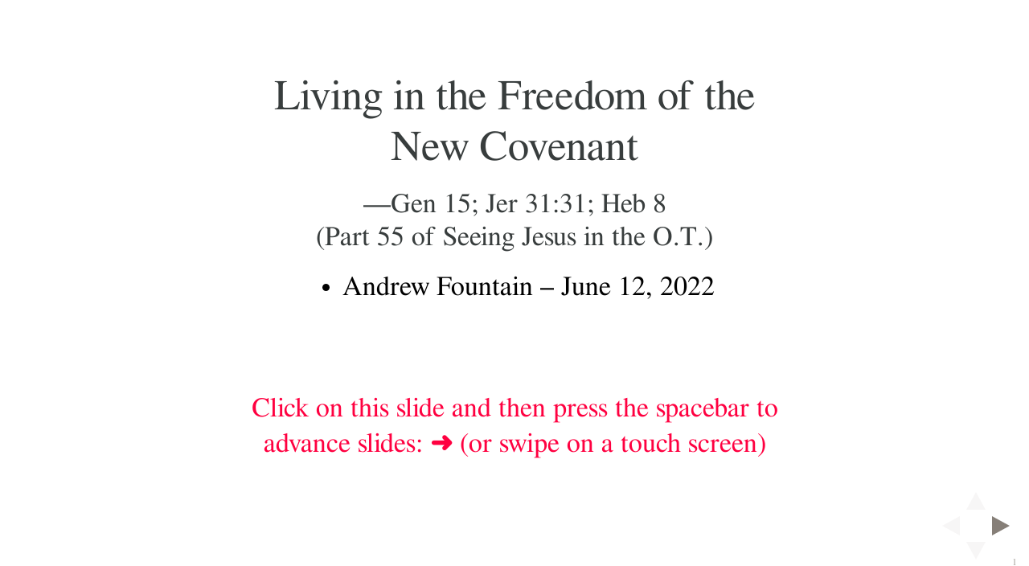

--- FILE ---
content_type: text/html; charset=UTF-8
request_url: http://nlife.ca/sermons/NewCovenant/new-covenant-Gen15/new-covenant-ohp.html
body_size: 7002
content:
<!DOCTYPE html>
<html>
<head>
<meta http-equiv="Content-Type" content="text/html; charset=utf-8" />
<meta name="Generator" content="Writeup v 2.99.03 (2022-04-06)" />
<link rel="stylesheet" href="../../reveal/css/reveal.min.css" />
<link rel="stylesheet" href="../../reveal/css/theme/serif.css" id="theme" />
<link rel="stylesheet" href="../../reveal/lib/css/zenburn.css" />
<style type="text/css">table.borders {border-width:2px; border-spacing:2px; border-style:outset; border-color:gray;}
table.borders th, table.borders td {border-width:1px; padding:1px 5px; border-style:inset; vertical-align:top;}
table.borders th {background-color:#DDD;}
table.borders tbody th {text-align:left;}
table.borders p, table.borders ul, table.borders ol {margin-top:0; margin-bottom:0;}
h1 {color:darkblue; border-bottom:solid windowtext 1.0pt; padding:0in 0in 1.0pt 0in;}
div.indent {margin-left:40px;}
ul.plainlist {list-style-type:none;}
.gr, .darkgreen {color: darkgreen; font-weight: bold;}
.red {color: #FF0040; font-weight: bold;}
mark {color:red;  font-weight: bold !important; background-color:transparent;}
.italic {font-style:italic; font-family:'Liberation Serif', 'Nimbus Roman No 9 L', FreeSerif, 'Hoefler Text', Times, 'Times New Roman', serif;}
 a.xlink {background: url("http://nlife.ca/sermons/external.png") no-repeat right top; padding-right: 10px;}
span.smcaps {font-size:75%;}
iframe.ifwide { max-width:100%;}ol {margin-top:0.15em;margin-bottom:0.15em;}
h2 {margin-top:0;margin-bottom:0.15em;}
h2.point {color:darkblue; background:#DDF;} h2#p1 {color:darkblue; background:#DDF;}
html body { background-color:#FFF; }
.green { color:#008000; }
.blue  { color:#0000FF; }
.ref { font-style:italic; color:#008000; }
div.hang {padding-left:1em; text-indent:-1em; text-align:left; }
div.hang .ref { font-weight:bold; color:darkgreen; }dl.verselist dt { float:left; width:70px; font-weight:bold; clear:both;}
dl.verselist dd { margin: 0 0 0 75px; }
dl.verselist dd ul { margin-top:0; margin-bottom:0; }
dl.verselist dt.bluepoints, dl.verselist dd.bluepoints {margin-top: .5em;}
dl.verselist dd.bluepoints li {color: black; font-weight: normal; margin-top: 0px;} h1 { font-size:130%; margin:0;} h3 { margin:0;}</style>
<script type="text/javascript" src="../../reveal/lib/js/html5shiv.js"></script>
<title>Living in the Freedom of the New Covenant</title>
</head>
<body>

<div class="reveal"><div class="slides">
<section>

<h3>Living in the Freedom of the New Covenant</h3>

<h4>—Gen 15; Jer 31:31; Heb 8 <br />(Part 55 of Seeing Jesus in the O.T.)</h4>
<ul><li>Andrew Fountain – June 12, 2022</li></ul>
<p> <br /> <br /><span class="red">Click on this slide and then press the spacebar to advance slides: <strong>➜</strong> (or swipe on a touch screen)</span></p>
</section><aside class="notes">
<ul><li class="newline fragment">Martin Luther was a Priest in Germany, 500 years ago and he was constantly driven by guilt.
<ul><li class="fragment">He was told that to get rid of his guilt, he had to confess his sin to another priest, and then do the penances he was given</li>
<li class="fragment">He was constantly terrified that he had missed something out, and so would spend up to 5 hours a day confessing</li>
<li class="fragment">He drove his confessional priest crazy</li>
<li class="fragment">Then he decided to read the Bible, (which was rare for priests in those days)</li>
<li class="fragment">One day he read some verses which totally transformed his whole life
<ul><li class="fragment">Suddenly he was free from guilt, and flooded with joy</li></ul></li></ul></li>
<li class="fragment">I believe many of us could have more freedom and joy if we truly understand what Luther did.
<ul><li class="fragment">Most of us have an inner critic who constantly tells us we are not good enough, not working hard enough, full of deep flaws which other people usually don’t see.</li>
<li class="fragment">So, let’s try and do this today!</li></ul></li>
<li class="newline fragment">I want to do three things in this presentation</li></ul>
</aside><section>

<h2>Living in the Freedom of the New Covenant</h2>
<ol type="1" style="list-style-type:decimal;"><li class="fragment">The Covenant with Abraham</li>
<li class="fragment">The Old Covenant</li>
<li class="fragment">The New Covenant</li></ol>
</section><aside class="notes">

<h2 class="point">1. The Covenant with Abraham</h2>
</aside><section>

<h2>What is a Covenant?</h2>
</section><aside class="notes">
<ul><li class="fragment">The Bible talks about covenants
<ul><li class="fragment">In the last century, archaeology has helped us immensely as we have discovered covenants from the surrounding culture contemporary with the Old Testament.</li></ul></li>
<li class="newline fragment">The Covenant with Abraham in Genesis 15
<ul><li class="fragment">We are going to read a passage from Genesis about God making a covenant with Abraham</li>
<li class="fragment">Before we read this passage, <mark>it might seem strange to you</mark>, but this was the common way making a covenant.</li>
<li class="fragment">In ancient times, suppose a king went to war against another king of a smaller nation
<ul><li class="fragment">after a time the king surrendered</li>
<li class="fragment">The two kings would often make an agreement</li></ul></li></ul></li></ul>
<p>=<!--source: wikimedia: https://upload.wikimedia.org/wikipedia/commons/0/0d/Treaty_of_Kadesh.jpg --></p>
</aside><section data-background=../../church/breaking_bread/covenant_meal/Treaty_of_Kadesh-1024.jpg data-background-size="contain"></section><aside class="notes">
<ul><li class="fragment">Here is a <a href="https://en.wikipedia.org/wiki/Egyptian%E2%80%93Hittite_peace_treaty" class="xlink">Hittite treaty covenant</a> on a clay tablet (c.1259 BC)
<ul><li class="fragment">Remarkable that both copies are preserved</li>
<li class="fragment">Two superpowers: Hittites &amp; Egyptians
<ul><li class="fragment">Here is is totally symmetrical, but often not:
<ul><li class="fragment">I will promise to pay you tribute of 1000 talents of gold every year</li>
<li class="fragment">I promise to be loyal to you</li>
<li class="fragment">The big king would promise to defend the small king against attackers</li>
<li class="fragment">Sometimes <mark>“father/son</mark> terminology</li></ul></li>
<li class="fragment">Then they would cut some animals into two halves and the two leaders would walk between the pieces</li></ul></li>
<li class="fragment">What do you think the walking between the cut up animals symbolized?</li>
<li class="fragment">We see a mention of this in Jeremiah 34:13–20 Where God is going to punish them for breaking the covenant by causing them to die like the animals.</li></ul></li>
<li class="newline fragment">My definition:</li></ul>
</aside><section>

<h2>Covenant: <br />“A forever relationship with serious commitments”</h2>
</section><aside class="notes">
<ul><li class="newline fragment">A relationship (often friendship or family), not merely a legal contract.
<ul><li class="fragment">the only things in our society which are like covenants are <strong>marriages</strong> and <strong>adoptions</strong></li>
<li class="fragment">even they are not quite the same as a covenant</li></ul></li>
<li class="newline fragment">Note that the work “righteous” means “meeting all your obligations in the covenant”
<ul><li class="fragment">Sisi agreed with Anne to provide the food today. She has done everything she told Anne she would do, so in her relationship with Anne she is righteous.</li></ul></li>
<li class="newline fragment">Abram &amp; the Smoking Torch
<ul><li class="fragment">Follow along in Genesis 15 (role-play)</li></ul></li></ul>
</aside><section class="iframeslide" style="padding:0;">

<h3 style="font-size:120%; margin:0;">Genesis 15</h3>
<iframe class="ifwide" src="Gen15-iframe.html" width="100%" height="415"><p>Your browser does not support iframes, <a href="Gen15-iframe.html" class="xlink">click here</a>.</p></iframe>
</section><aside class="notes"> “Genesis 15”
<ul><li class="newline fragment">Note that this was a special covenant with Abraham, not what we call the Old Covenant or the New Covenant
<ul><li class="fragment">why does only God go between the pieces (not dependent on Abraham)</li>
<li class="fragment"><mark>Abraham was not on the hook, but God was!</mark></li></ul></li>
<li class="newline fragment">So this is what a covenant is:
<ul><li class="fragment">very serious affair: life and death</li>
<li class="fragment">not just a legal agreement, but brings two people into a relationship</li></ul></li>
<li class="newline fragment">The covenant we have just read about was the original covenant with Abraham
<ul><li class="fragment">It was a picture of the New Covenant, as I will explain in a minute</li></ul></li></ul>
</aside><section>

<h2>Living in the Freedom of the New Covenant</h2>
<ol type="1" style="list-style-type:decimal;"><li class="fragment">The Covenant with Abraham</li>
<li class="fragment">The Old Covenant</li>
<li class="fragment">The New Covenant</li></ol>
</section><aside class="notes">

<h2 class="point" style="page-break-before:always; margin-top:0;">2. The Old Covenant</h2>
<ul><li class="fragment">God made a covenant with the whole nation of Israel in Old Testament times</li>
<li class="newline fragment">He gave them a lot of laws and commandments
<ul><li class="fragment">If they kept them, then he would give them
<ul><li class="fragment">financial blessing</li>
<li class="fragment">health and long life</li>
<li class="fragment">lots of children</li></ul></li>
<li class="fragment">If then broke them then
<ul><li class="fragment">He would punish them</li>
<li class="fragment">He would take away all the good things</li>
<li class="fragment">Ultimately the nation would be destroyed</li></ul></li></ul></li>
<li class="newline fragment">It was all based on their <em>performance</em>
<ul><li class="fragment">It was <em>gracious</em> (they were totally undeserving)</li>
<li class="fragment">But that is not the same as saying it was <em>a covenant of grace</em></li></ul></li>
<li class="newline fragment">It was mostly external
<ul><li class="fragment">(this is an oversimplification because mixed in with these laws were promises of a new covenant)</li></ul></li>
<li class="newline fragment">What does it mean to be living under the Old Covenant?
<ul><li class="fragment">They related to God as an authority figure
<ul><li class="fragment">who would judge them if they failed</li>
<li class="fragment">The Jews would <strong><em>never</em></strong> call God “Abba” (daddy)</li></ul></li>
<li class="fragment">Blessings and cursings: Deut 27, 28, 29, 30 (e.g. Deut 28:1–2 &amp; 28:15)</li></ul></li></ul>
</aside><section class="iframeslide" style="padding:0;">

<h3 style="font-size:120%; margin:0;">Deuteronomy 28</h3>
<iframe class="ifwide" src="Deut28-iframe.html" width="100%" height="415"><p>Your browser does not support iframes, <a href="Deut28-iframe.html" class="xlink">click here</a>.</p></iframe>
</section><aside class="notes"> “Deuteronomy 28”
<ul><li class="newline fragment">in fact, (humanly speaking) it was impossible for them to completely keep all the laws
<ul><li class="fragment">God was actually very patient with them
<ul><li class="fragment">In fact he was much more gracious than the covenant demanded, e.g. David was not stoned to death for adultery and murder</li>
<li class="fragment">This gave them a hint (that David understood, e.g. Ps 32:1,2,11)</li></ul></li>
<li class="fragment">but in the end the whole nation rebelled against God and all the curses came upon them</li></ul></li></ul>
</aside><section>

<h2>Living in the Freedom of the New Covenant</h2>
<ol type="1" style="list-style-type:decimal;"><li class="fragment">The Covenant with Abraham</li>
<li class="fragment">The Old Covenant</li>
<li class="fragment">The New Covenant</li></ol>
</section><aside class="notes">

<h2 class="point" style="page-break-before:always; margin-top:0;">3. The New Covenant</h2>
<ul><li class="fragment">Jeremiah prophecies that God is going to do something new and different
<ul><li class="fragment">He is going to replace the Old Covenant with a new one</li>
<li class="fragment">A totally different way that human beings relate to God</li></ul></li>
<li class="fragment">It was discovering this that transformed Martin Luther</li>
<li class="newline fragment">To be a Christian is to be part of the New Covenant
<ul><li class="fragment">This was actually God’s plan all along. The purpose of the Old was to teach the need for the New</li></ul></li>
<li class="fragment">One of the clearest places it is described is Jeremiah 31</li></ul>
</aside><section>

<h2>Hebrews 8:6–8</h2>
<ol type="1" style="list-style-type:decimal;"><li value="6" class="fragment">But now Jesus has obtained a superior ministry, since the <mark>covenant</mark> that he mediates is also better and is based on better promises.</li>
<li class="fragment">For if that <mark>first covenant</mark> had been faultless, no one would have looked for <mark>a second one</mark>.</li>
<li class="fragment">But showing its fault, God says to them… <em>[ quote from Jeremiah 31:31]</em></li></ol>
</section><aside class="notes">
</aside><section>

<h2>Jeremiah 31:31–34</h2>
<ol type="1" style="list-style-type:decimal;"><li value="31" class="fragment">‘Look, the days are coming, says the Lord, when <mark>I will complete a new covenant</mark> with the house of Israel and with the house of Judah.</li>
<li class="fragment"><mark>It will not be like the covenant</mark> that I made with their fathers, on the day when I took them by the hand to lead them out of Egypt,<br />
my covenant that they broke…</li>
<li class="fragment">But <mark>this is the covenant that I will establish</mark> with the house of Israel after those days, says the Lord.</li></ol>
</section><aside class="notes">
<ul><li class="newline fragment">The Four promises of the New Covenant:</li></ul>
</aside><section style="font-size:80%;">

<h2 style="display:none;">Jeremiah 31:31–34 <span style="font-size:70%;"><em>cont’d</em></span></h2>
<table class="borders headleft"><tbody>
<tr>
<th>A. God’s law written on our hearts </th>
<td>I will put my laws in their minds and I will inscribe them on their hearts. </td></tr>
<tr>
<th>B. We will belong to him and he will belong to us </th>
<td>And I will be their God and they will be my people. </td></tr>
<tr>
<th>C. No need for priests between us and God </th>
<td>34. And there will be no need at all for each one to teach his countryman or each one to teach his brother saying, “Know the Lord,” since they will all know me, from the least to the greatest. </td></tr>
<tr>
<th>D. Our sins are all forgiven </th>
<td>For I will be merciful toward their evil deeds, and their sins I will remember no longer. </td></tr>
</tbody></table>

</section><aside class="notes">
<ul><li class="newline fragment">Next week I will try to unpack all the tasty food in this highly compressed package</li>
<li class="fragment">For now I want to focus on D. <mark>Our sins are all forgiven</mark></li>
<li class="newline fragment">No Assurance
<ul><li class="fragment">In the Old Covenant you could never be sure that you had kept even the most basic laws
<ul><li class="fragment">You could spend your life worried and anxious about whether God would accept you.</li></ul></li>
<li class="fragment">But many Christians today live lives full of
<ul><li class="fragment">condemnation</li>
<li class="fragment">guilt</li>
<li class="fragment">anxiety over their failings</li>
<li class="fragment">feelings of being inadequate and failing God all the time</li>
<li class="fragment">A sense that God is angry with them and is judging them</li></ul></li></ul></li>
<li class="newline fragment">The covenant God made with Abraham was a picture of the New Covenant in that it was <strong>unconditional</strong>
<ul><li class="fragment">A free gift</li>
<li class="fragment">We don’t have to do anything to earn it -&gt; <em>It was received by faith</em></li>
<li class="fragment">Our part is just to trust!</li></ul></li></ul>
</aside><section>

<h2>Martin Luther</h2>
<p>“I pondered night and day…<br />
Then I grasped that…  through grace and pure mercy, God justifies us through faith.<br />
Immediately I felt that I had been reborn and that I had passed through wide-open doors into paradise!”<br />
<em>The Lutheran Reformation</em> p.65</p>
</section><aside class="notes">
<ul><li class="newline fragment">How do you become part of this covenant?
<ul><li class="fragment">Although there was no explicit requirement for Abraham, there were two things he brought</li></ul></li></ul>
</aside><section>

<h2>Abraham’s part</h2>
<ol><li class="fragment">He wanted to be brought into this covenant</li>
<li class="fragment">He trusted God</li></ol>
<ul><li class="fragment">God says that if these two things are true of you, and you ask him in prayer, he will make this covenant with you.</li></ul>
</section><aside class="notes">
<ul><li class="fragment">Story of opportunity to take some special training in California. (Mountainous region north of S.F)</li></ul>
</aside><section>

<h2>Summary:</h2>
<ul><li class="fragment">God’s requirement for you is that you <mark>trust him with your life</mark></li>
<li class="fragment">Do that, and he will take care of everything else</li>
<li class="fragment">“There is therefore now no condemnation to those who are in Christ Jesus...” <em>Rom 8:1</em></li></ul>
</section><aside class="notes">
<ul><li class="fragment">How God spoke to me as I was preparing. “I have to do a good enough job!”
<ul><li class="fragment">“I am more interested in how much you trust me than the perfection of your sermon”</li></ul></li>
<li class="newline fragment">Go back to the visual God gave Abraham
<ul><li class="fragment">God has made this promise to me</li>
<li class="fragment">It is <strong>so certain</strong> that God says he would cease to be God if he broke it</li></ul></li>
<li class="newline fragment">We need to respond to this message!
<ul><li class="fragment">Maybe you are feeling condemned and a failure and want to enter into these truths more.</li></ul></li></ul>
</aside></div></div>
<script src="../../reveal/lib/js/head.min.js" type="text/javascript"></script>
<script src="../../reveal/js/reveal.min.js" type="text/javascript"></script>
<script type="text/javascript">

Reveal.initialize({
  controls: true,
  progress: false,
  history: true,
  center: true,
  rollingLinks: true,
  transition: 'convex', // none/fade/slide/convex/concave/zoom
  width: 720,
  height: 720,
  slideNumber: true,
  margin: 0.05, // Factor of the display size that should remain empty around the content
  // Optional reveal.js plugins
  dependencies: [
{ src: '../../reveal/lib/js/classList.js', condition: function() { return !document.body.classList; } },
{ src: '../../reveal/plugin/markdown/marked.js', condition: function() { return !!document.querySelector( '[data-markdown]' ); } },
{ src: '../../reveal/plugin/markdown/markdown.js', condition: function() { return !!document.querySelector( '[data-markdown]' ); } },
{ src: '../../reveal/plugin/highlight/highlight.js', async: true, condition: function() { return !!document.querySelector( 'pre code' ); }, callback: function() { hljs.initHighlightingOnLoad(); } },
{ src: '../../reveal/plugin/zoom-js/zoom.js', async: true },
{ src: '../../reveal/plugin/notes/notes.js', async: true }

  ]
 });

</script>


<script defer src="https://static.cloudflareinsights.com/beacon.min.js/vcd15cbe7772f49c399c6a5babf22c1241717689176015" integrity="sha512-ZpsOmlRQV6y907TI0dKBHq9Md29nnaEIPlkf84rnaERnq6zvWvPUqr2ft8M1aS28oN72PdrCzSjY4U6VaAw1EQ==" data-cf-beacon='{"version":"2024.11.0","token":"945d1cf40de94da3a9d4647b8ef2028e","r":1,"server_timing":{"name":{"cfCacheStatus":true,"cfEdge":true,"cfExtPri":true,"cfL4":true,"cfOrigin":true,"cfSpeedBrain":true},"location_startswith":null}}' crossorigin="anonymous"></script>
</body></html>


--- FILE ---
content_type: text/html; charset=UTF-8
request_url: http://nlife.ca/sermons/NewCovenant/new-covenant-Gen15/Gen15-iframe.html
body_size: 2888
content:
<!DOCTYPE html>
<html>
<head>
<meta http-equiv="Content-Type" content="text/html; charset=utf-8" />
<meta name="Generator" content="Writeup v 2.99.03 (2022-04-06)" />
<style type="text/css">body { font-family:verdana,'trebuchet MS','Lucida Sans',helvetica,sans-serif; }
em, .italic {font-style:italic; font-family:'Liberation Serif', 'Nimbus Roman No 9 L', FreeSerif, 'Hoefler Text', Times, 'Times New Roman', serif;}
table.borders {border-width: 2px; border-spacing:2px; border-style: outset; border-color: gray;}
table.borders th, table.borders td {border-width:1px; padding:1px 5px; border-style:inset; vertical-align:top;}
table.borders th {background-color:#DDD;}
table.borders tbody th {text-align:left;}
table.borders p, table.borders ul, table.borders ol {margin-top:0; margin-bottom:0;}
table.borders ul, table.borders ol {padding-left:20px;}
h1 {color: darkblue; border-bottom:solid windowtext 1.0pt; padding:0in 0in 1.0pt 0in}
h2 {color: maroon}
h3 {color: darkgreen}
h4 {color: blue}
h5 {color: red}
div.indent {margin-left:40px;}
ul.plainlist {list-style-type:none;}
.bluepoints li, li.bluepoints, div.bluepoints {color: darkblue; font-weight: bold; margin-top: 6px;}
.bluepoints li li, li.bluepoints li, .bluepoints div {color: black; font-weight: normal; margin-top: 0px;}
.text {color: darkgreen; font-weight: bold}
.green {color: green; font-weight: bold}
.gr, .darkgreen {color: darkgreen; font-weight: bold}
.small {font-size: xx-small}
.red, mark {color: #FF0040; font-weight: bold}
.redorange {color: #FF4500; font-weight: bold}
.orange {color: #FF8000; font-weight: bold}
.darkred {color: maroon; font-weight: bold}
.purple {color: #8000FF; font-weight: bold}
.black {color: #000000; }
.blue {color: blue; font-weight: bold}
.darkblue {color: darkblue; font-weight: bold}
.underline, .und { text-decoration:underline; }
xbody {background-color : #FFF8F0}
body {background-color : #FFFFFF}
a.xlink {background: url("http://chri.st/images/externalLink.gif") no-repeat right top; padding-right: 10px;}
span.versenum {vertical-align:super;font-size:9.0pt;}
abbr, acronym, .help {border-bottom: 1px dotted #333; cursor: help; }
span.smcaps {font-size:75%;}
mark {background-color:transparent;}
time {border-bottom: 1px dotted #0A0; cursor:help;} time:hover {border:none;}
sup {vertical-align:top; font-size:70%;}.iframe td p, .ifrmame td ul { margin:0; }
.iframe li.newline { margin-top:1.5em; }
.iframe h3 { margin-bottom:0; color:#00F; }
.iframe ol { margin-top:0; }
div.box    { border:2px solid black; display:inline-block; padding:0 0.5em 0 0.5em; }span.god { color:#FF0000; font-weight:bold; }
span.abr { color:#00C000; font-weight:bold; }
span.godact { color:#C00000; font-weight:bold; text-decoration:underline; }
span.abract { color:#008000; font-weight:bold; text-decoration:underline; }
span.directiong { color:#C00000; font-style:italic; text-decoration:underline; }
span.directiona { color:#008000; font-style:italic; text-decoration:underline; }</style>
<style type="text/css">body {font-size:175%;} .iframe ol {padding-left:60px;}</style>
<title>Genesis 15</title>
</head>
<body>

<div class="iframe">
<ol type="1" style="list-style-type:decimal;"><li>After these things the word of the L<span class="smcaps">ORD</span> came to Abram in a vision: <span class="god">“Fear not, Abram! I am your shield and the one who will reward you in great abundance.”</span></li>
<li>But Abram said, <span class="abr">“O Sovereign L<span class="smcaps">ORD</span>, what will you give me since I continue to be childless, and my heir is Eliezer of Damascus?”</span>  <sup style="font-size:8px;">3</sup>Abram added, <span class="abr">“Since you have not given me a descendant, then look, one born in my house will be my heir!” </span></li>
<li value="4">But look, the word of the L<span class="smcaps">ORD</span> came to him: <span class="god">“This man will not be your heir, but instead a son who comes from your own body will be your heir.”</span></li>
<li>He took him outside and said, <span class="god">“Gaze into the sky and count the stars—if you are able to count them!”</span><br />

<div>Then he said to him, <span class="god">“So will your descendants be.”</span></div>
<div> </div></li>
<li><strong>Abram believed the L<span class="smcaps">ORD</span></strong>,<br />

<div>and<br /><strong>the L<span class="smcaps">ORD</span> counted his response of faith as righteousness.</strong><br />
</div>
<div> </div></li>
<li>The L<span class="smcaps">ORD</span> said to him, <span class="god">“I am the L<span class="smcaps">ORD</span> who brought you out from Ur of the Chaldeans to give you this land to possess.”</span> <sup style="font-size:8px;">8</sup>But Abram said, <span class="abr">“O Sovereign L<span class="smcaps">ORD</span>, by what can I know that I am to possess it?”</span> <br />
 </li>
<li value="9">The L<span class="smcaps">ORD</span> said to him, <span class="god">“Take for me a heifer, a goat, and a ram, each three years old, along with a dove and a young pigeon.”</span>  <sup style="font-size:8px;">10</sup>So Abram took all these for him and then cut them in two and placed each half opposite the other, but he did not cut the birds in half.</li>
<li value="11">When birds of prey came down on the carcasses, Abram drove them away.</li>
<li>When the sun went down, Abram fell sound asleep.
<div>Then great terror overwhelmed him.</div></li>
<li>Then the L<span class="smcaps">ORD</span> said to Abram, <span class="god">“Know for certain that your descendants will be strangers in a foreign country. They will be enslaved and oppressed for four hundred years. <sup style="font-size:8px;">14</sup>But I will execute judgment on the nation that they will serve. Afterward they will come out with many possessions. <sup style="font-size:8px;">15</sup>But as for you, you will go to your ancestors in peace and be buried at a good old age.  <sup style="font-size:8px;">16</sup>In the fourth generation your descendants will return here…</span>
<div> </div></li>
<li value="17">When the sun had gone down and it was dark, a smoking fire-pot with a flaming torch passed between the animal parts.</li>
<li><strong>That day the L<span class="smcaps">ORD</span> made a covenant with Abram:</strong><br />
<span class="god">“To your descendants I give this land, from the river of Egypt to the great river, the Euphrates River…”</span></li></ol>
<p style="text-align:right;font-size:small;color:#ccc">adapted from NET Bible</p>
</div>


<script defer src="https://static.cloudflareinsights.com/beacon.min.js/vcd15cbe7772f49c399c6a5babf22c1241717689176015" integrity="sha512-ZpsOmlRQV6y907TI0dKBHq9Md29nnaEIPlkf84rnaERnq6zvWvPUqr2ft8M1aS28oN72PdrCzSjY4U6VaAw1EQ==" data-cf-beacon='{"version":"2024.11.0","token":"945d1cf40de94da3a9d4647b8ef2028e","r":1,"server_timing":{"name":{"cfCacheStatus":true,"cfEdge":true,"cfExtPri":true,"cfL4":true,"cfOrigin":true,"cfSpeedBrain":true},"location_startswith":null}}' crossorigin="anonymous"></script>
</body></html>


--- FILE ---
content_type: text/html; charset=UTF-8
request_url: http://nlife.ca/sermons/NewCovenant/new-covenant-Gen15/Deut28-iframe.html
body_size: 2453
content:
<!DOCTYPE html>
<html>
<head>
<meta http-equiv="Content-Type" content="text/html; charset=utf-8" />
<meta name="Generator" content="Writeup v 2.99.03 (2022-04-06)" />
<style type="text/css">body { font-family:verdana,'trebuchet MS','Lucida Sans',helvetica,sans-serif; }
em, .italic {font-style:italic; font-family:'Liberation Serif', 'Nimbus Roman No 9 L', FreeSerif, 'Hoefler Text', Times, 'Times New Roman', serif;}
table.borders {border-width: 2px; border-spacing:2px; border-style: outset; border-color: gray;}
table.borders th, table.borders td {border-width:1px; padding:1px 5px; border-style:inset; vertical-align:top;}
table.borders th {background-color:#DDD;}
table.borders tbody th {text-align:left;}
table.borders p, table.borders ul, table.borders ol {margin-top:0; margin-bottom:0;}
table.borders ul, table.borders ol {padding-left:20px;}
h1 {color: darkblue; border-bottom:solid windowtext 1.0pt; padding:0in 0in 1.0pt 0in}
h2 {color: maroon}
h3 {color: darkgreen}
h4 {color: blue}
h5 {color: red}
div.indent {margin-left:40px;}
ul.plainlist {list-style-type:none;}
.bluepoints li, li.bluepoints, div.bluepoints {color: darkblue; font-weight: bold; margin-top: 6px;}
.bluepoints li li, li.bluepoints li, .bluepoints div {color: black; font-weight: normal; margin-top: 0px;}
.text {color: darkgreen; font-weight: bold}
.green {color: green; font-weight: bold}
.gr, .darkgreen {color: darkgreen; font-weight: bold}
.small {font-size: xx-small}
.red, mark {color: #FF0040; font-weight: bold}
.redorange {color: #FF4500; font-weight: bold}
.orange {color: #FF8000; font-weight: bold}
.darkred {color: maroon; font-weight: bold}
.purple {color: #8000FF; font-weight: bold}
.black {color: #000000; }
.blue {color: blue; font-weight: bold}
.darkblue {color: darkblue; font-weight: bold}
.underline, .und { text-decoration:underline; }
xbody {background-color : #FFF8F0}
body {background-color : #FFFFFF}
a.xlink {background: url("http://chri.st/images/externalLink.gif") no-repeat right top; padding-right: 10px;}
span.versenum {vertical-align:super;font-size:9.0pt;}
abbr, acronym, .help {border-bottom: 1px dotted #333; cursor: help; }
span.smcaps {font-size:75%;}
mark {background-color:transparent;}
time {border-bottom: 1px dotted #0A0; cursor:help;} time:hover {border:none;}
sup {vertical-align:top; font-size:70%;}.iframe td p, .ifrmame td ul { margin:0; }
.iframe li.newline { margin-top:1.5em; }
.iframe h3 { margin-bottom:0; color:#00F; }
.iframe ol { margin-top:0; }
div.box    { border:2px solid black; display:inline-block; padding:0 0.5em 0 0.5em; }</style>
<style type="text/css">body {font-size:175%;} .iframe ol {padding-left:60px;}</style>
<title>Deuteronomy 28</title>
</head>
<body>

<div class="iframe">
<ol type="1" style="list-style-type:decimal;"><li>“If you indeed obey the L<span class="smcaps">ORD</span> your God and are careful to observe all his commandments I am giving you today, the L<span class="smcaps">ORD</span> your God will elevate you above all the nations of the earth.</li>
<li>All these blessings will come to you in abundance if you obey the L<span class="smcaps">ORD</span> your God:</li>
<li>You will be blessed in the city and blessed in the field.</li>
<li>Your children will be blessed, as well as the produce of your soil, the offspring of your livestock, the calves of your herds, and the lambs of your flocks.</li>
<li>Your basket and your mixing bowl will be blessed.</li>
<li>You will be blessed when you come in and blessed when you go out.</li>
<li>The L<span class="smcaps">ORD</span> will cause your enemies who attack you to be struck down before you; they will attack you from one direction but flee from you in seven different directions.</li>
<li>The L<span class="smcaps">ORD</span> will decree blessing for you with respect to your barns and in everything you do - yes, he will bless you in the land he is giving you.<br />
…</li></ol>
<hr />

<ol type="1" style="list-style-type:decimal;"><li value="15">“But if you ignore the L<span class="smcaps">ORD</span> your God and are not careful to keep all his commandments and statutes I am giving you today, then all these curses will come upon you in full force:</li>
<li>You will be cursed in the city and cursed in the field.</li>
<li>Your basket and your mixing bowl will be cursed.</li>
<li>Your children will be cursed, as well as the produce of your soil, the calves of your herds, and the lambs of your flocks.</li>
<li>You will be cursed when you come in and cursed when you go out.</li>
<li>“The L<span class="smcaps">ORD</span> will send on you a curse, confusing you and opposing you in everything you undertake until you are destroyed and quickly perish because of the evil of your deeds, in that you have forsaken me.</li>
<li>The L<span class="smcaps">ORD</span> will plague you with deadly diseases until he has completely removed you from the land you are about to possess.</li>
<li>He will afflict you with weakness, fever, inflammation, infection, sword, blight, and mildew; these will attack you until you perish.</li>
<li>The sky above your heads will be bronze and the earth beneath you iron.</li>
<li>The L<span class="smcaps">ORD</span> will make the rain of your land powder and dust; it will come down on you from the sky until you are destroyed.<br />
…</li></ol>
<p style="text-align:right;font-size:small;color:#ccc">adapted from NET Bible</p>
</div>


<script defer src="https://static.cloudflareinsights.com/beacon.min.js/vcd15cbe7772f49c399c6a5babf22c1241717689176015" integrity="sha512-ZpsOmlRQV6y907TI0dKBHq9Md29nnaEIPlkf84rnaERnq6zvWvPUqr2ft8M1aS28oN72PdrCzSjY4U6VaAw1EQ==" data-cf-beacon='{"version":"2024.11.0","token":"945d1cf40de94da3a9d4647b8ef2028e","r":1,"server_timing":{"name":{"cfCacheStatus":true,"cfEdge":true,"cfExtPri":true,"cfL4":true,"cfOrigin":true,"cfSpeedBrain":true},"location_startswith":null}}' crossorigin="anonymous"></script>
</body></html>


--- FILE ---
content_type: text/css
request_url: http://nlife.ca/sermons/reveal/css/reveal.min.css
body_size: 8210
content:
/*!
 * reveal.js
 * http://lab.hakim.se/reveal-js
 * MIT licensed
 *
 * Copyright (C) 2015 Hakim El Hattab, http://hakim.se
 */.reveal a,body{position:relative}.reveal .controls div,.reveal .slides section .fragment{-webkit-transition:all .2s ease;transition:all .2s ease}.reveal .overlay header a,.reveal.cube .slides section,.reveal.overview .slides section,.reveal.page .slides section{box-sizing:border-box;-moz-box-sizing:border-box}.reveal .roll span,.reveal .roll span:after,.reveal.cube .slides section,.reveal.linear section,.reveal.slide section{backface-visibility:hidden;-webkit-backface-visibility:hidden}.reveal a,.reveal abbr,.reveal acronym,.reveal address,.reveal applet,.reveal article,.reveal aside,.reveal audio,.reveal b,.reveal big,.reveal blockquote,.reveal canvas,.reveal caption,.reveal center,.reveal cite,.reveal code,.reveal dd,.reveal del,.reveal details,.reveal dfn,.reveal div,.reveal dl,.reveal dt,.reveal em,.reveal embed,.reveal fieldset,.reveal figcaption,.reveal figure,.reveal footer,.reveal form,.reveal h1,.reveal h2,.reveal h3,.reveal h4,.reveal h5,.reveal h6,.reveal header,.reveal hgroup,.reveal iframe,.reveal img,.reveal ins,.reveal kbd,.reveal label,.reveal legend,.reveal li,.reveal mark,.reveal menu,.reveal nav,.reveal object,.reveal ol,.reveal output,.reveal p,.reveal pre,.reveal q,.reveal ruby,.reveal s,.reveal samp,.reveal section,.reveal small,.reveal span,.reveal strike,.reveal strong,.reveal sub,.reveal summary,.reveal sup,.reveal table,.reveal tbody,.reveal td,.reveal tfoot,.reveal th,.reveal thead,.reveal time,.reveal tr,.reveal tt,.reveal u,.reveal ul,.reveal var,body,html,video{margin:0;padding:0;border:0;font:inherit;vertical-align:baseline}.reveal article,.reveal aside,.reveal details,.reveal figcaption,.reveal figure,.reveal footer,.reveal header,.reveal hgroup,.reveal menu,.reveal nav,.reveal section{display:block}body,html{width:100%;height:100%;overflow:hidden}body{line-height:1;background-color:#fff;color:#000}.reveal .slides section .fragment{opacity:0;visibility:hidden}.reveal .slides section .fragment.fade-out,.reveal .slides section .fragment.grow,.reveal .slides section .fragment.shrink,.reveal .slides section .fragment.visible{opacity:1;visibility:visible}.reveal .slides section .fragment.grow.visible{-webkit-transform:scale(1.3);-ms-transform:scale(1.3);transform:scale(1.3)}.reveal .slides section .fragment.shrink.visible{-webkit-transform:scale(.7);-ms-transform:scale(.7);transform:scale(.7)}.reveal .slides section .fragment.zoom-in{-webkit-transform:scale(.1);-ms-transform:scale(.1);transform:scale(.1)}.reveal .slides section .fragment.zoom-in.visible{-webkit-transform:none;-ms-transform:none;transform:none}.reveal .slides section .fragment.fade-out.visible{opacity:0;visibility:hidden}.reveal .slides section .fragment.semi-fade-out{opacity:1;visibility:visible}.reveal .slides section .fragment.semi-fade-out.visible{opacity:.5;visibility:visible}.reveal .slides section .fragment.strike{opacity:1}.reveal .slides section .fragment.strike.visible{text-decoration:line-through}.reveal .slides section .fragment.current-visible{opacity:0;visibility:hidden}.reveal .slides section .fragment.current-visible.current-fragment,.reveal .slides section .fragment.highlight-blue,.reveal .slides section .fragment.highlight-current-blue,.reveal .slides section .fragment.highlight-current-green,.reveal .slides section .fragment.highlight-current-red,.reveal .slides section .fragment.highlight-green,.reveal .slides section .fragment.highlight-red{opacity:1;visibility:visible}.reveal .slides section .fragment.highlight-red.visible{color:#ff2c2d}.reveal .slides section .fragment.highlight-green.visible{color:#17ff2e}.reveal .slides section .fragment.highlight-blue.visible{color:#1b91ff}.reveal .slides section .fragment.highlight-current-red.current-fragment{color:#ff2c2d}.reveal .slides section .fragment.highlight-current-green.current-fragment{color:#17ff2e}.reveal .slides section .fragment.highlight-current-blue.current-fragment{color:#1b91ff}.reveal:after{content:'';font-style:italic}.reveal iframe{z-index:1}.reveal .stretch{max-width:none;max-height:none}.reveal pre.stretch code{height:100%;max-height:100%;-moz-box-sizing:border-box;box-sizing:border-box}.reveal .controls{display:none;position:fixed;width:110px;height:110px;z-index:30;right:10px;bottom:10px;-webkit-user-select:none}.reveal .controls div{position:absolute;opacity:.05;width:0;height:0;border:12px solid transparent;-webkit-transform:scale(.9999);-ms-transform:scale(.9999);transform:scale(.9999);-webkit-tap-highlight-color:transparent}.reveal .controls div.enabled{opacity:.7;cursor:pointer}.reveal .controls div.navigate-down.fragmented,.reveal .controls div.navigate-left.fragmented,.reveal .controls div.navigate-right.fragmented,.reveal .controls div.navigate-up.fragmented{opacity:.3}.reveal .controls div.enabled:active{margin-top:1px}.reveal .controls div.navigate-left{top:42px;border-right-width:22px;border-right-color:#000}.reveal .controls div.navigate-right{left:74px;top:42px;border-left-width:22px;border-left-color:#000}.reveal .controls div.navigate-up{left:42px;border-bottom-width:22px;border-bottom-color:#000}.reveal .controls div.navigate-down{left:42px;top:74px;border-top-width:22px;border-top-color:#000}.reveal .progress{position:fixed;display:none;height:3px;width:100%;bottom:0;left:0;z-index:10;background-color:rgba(0,0,0,.2)}.reveal .progress:after{content:'';display:block;position:absolute;height:20px;width:100%;top:-20px}.reveal .progress span{display:block;height:100%;width:0;background-color:#000;-webkit-transition:width 800ms cubic-bezier(.26,.86,.44,.985);transition:width 800ms cubic-bezier(.26,.86,.44,.985)}.reveal .slide-number{position:fixed;display:block;right:15px;bottom:15px;opacity:.5;z-index:31;font-size:12px}.reveal{position:relative;width:100%;height:100%;overflow:hidden;-ms-touch-action:none;touch-action:none}.reveal .slides{position:absolute;width:100%;height:100%;top:0;right:0;bottom:0;left:0;margin:auto;overflow:visible;z-index:1;text-align:center;-webkit-perspective:600px;perspective:600px;-webkit-perspective-origin:50% 40%;perspective-origin:50% 40%}.reveal .slides>section{-ms-perspective:600px}.reveal .slides>section,.reveal .slides>section>section{display:none;position:absolute;width:100%;padding:20px 0;z-index:10;-webkit-transform-style:preserve-3d;transform-style:preserve-3d;-webkit-transition:-webkit-transform-origin 800ms cubic-bezier(.26,.86,.44,.985),-webkit-transform 800ms cubic-bezier(.26,.86,.44,.985),visibility 800ms cubic-bezier(.26,.86,.44,.985),opacity 800ms cubic-bezier(.26,.86,.44,.985);transition:-ms-transform-origin 800ms cubic-bezier(.26,.86,.44,.985),transform 800ms cubic-bezier(.26,.86,.44,.985),visibility 800ms cubic-bezier(.26,.86,.44,.985),opacity 800ms cubic-bezier(.26,.86,.44,.985);transition:transform-origin 800ms cubic-bezier(.26,.86,.44,.985),transform 800ms cubic-bezier(.26,.86,.44,.985),visibility 800ms cubic-bezier(.26,.86,.44,.985),opacity 800ms cubic-bezier(.26,.86,.44,.985)}.reveal[data-transition-speed=fast] .slides section{-webkit-transition-duration:400ms;transition-duration:400ms}.reveal[data-transition-speed=slow] .slides section{-webkit-transition-duration:1200ms;transition-duration:1200ms}.reveal .slides section[data-transition-speed=fast]{-webkit-transition-duration:400ms;transition-duration:400ms}.reveal .slides section[data-transition-speed=slow]{-webkit-transition-duration:1200ms;transition-duration:1200ms}.reveal .slides>section.stack{padding-top:0;padding-bottom:0}.reveal .slides>section.present,.reveal .slides>section>section.present{display:block;z-index:11;opacity:1}.reveal.center,.reveal.center .slides,.reveal.center .slides section{min-height:0!important}.reveal .slides>section.future,.reveal .slides>section.past,.reveal .slides>section>section.future,.reveal .slides>section>section.past{pointer-events:none;opacity:0}.reveal.overview .slides>section,.reveal.overview .slides>section>section{pointer-events:auto}.reveal .slides>section[data-transition=slide].past,.reveal .slides>section[data-transition~=slide-out].past,.reveal.slide .slides>section:not([data-transition]).past{-webkit-transform:translate(-150%,0);-ms-transform:translate(-150%,0);transform:translate(-150%,0)}.reveal .slides>section[data-transition=slide].future,.reveal .slides>section[data-transition~=slide-in].future,.reveal.slide .slides>section:not([data-transition]).future{-webkit-transform:translate(150%,0);-ms-transform:translate(150%,0);transform:translate(150%,0)}.reveal .slides>section>section[data-transition=slide].past,.reveal .slides>section>section[data-transition~=slide-out].past,.reveal.slide .slides>section>section:not([data-transition]).past{-webkit-transform:translate(0,-150%);-ms-transform:translate(0,-150%);transform:translate(0,-150%)}.reveal .slides>section>section[data-transition=slide].future,.reveal .slides>section>section[data-transition~=slide-in].future,.reveal.slide .slides>section>section:not([data-transition]).future{-webkit-transform:translate(0,150%);-ms-transform:translate(0,150%);transform:translate(0,150%)}.reveal .slides>section[data-transition=linear].past,.reveal .slides>section[data-transition~=linear-out].past,.reveal.linear .slides>section:not([data-transition]).past{-webkit-transform:translate(-150%,0);-ms-transform:translate(-150%,0);transform:translate(-150%,0)}.reveal .slides>section[data-transition=linear].future,.reveal .slides>section[data-transition~=linear-in].future,.reveal.linear .slides>section:not([data-transition]).future{-webkit-transform:translate(150%,0);-ms-transform:translate(150%,0);transform:translate(150%,0)}.reveal .slides>section>section[data-transition=linear].past,.reveal .slides>section>section[data-transition~=linear-out].past,.reveal.linear .slides>section>section:not([data-transition]).past{-webkit-transform:translate(0,-150%);-ms-transform:translate(0,-150%);transform:translate(0,-150%)}.reveal .slides>section>section[data-transition=linear].future,.reveal .slides>section>section[data-transition~=linear-in].future,.reveal.linear .slides>section>section:not([data-transition]).future{-webkit-transform:translate(0,150%);-ms-transform:translate(0,150%);transform:translate(0,150%)}.reveal .slides>section[data-transition=default].past,.reveal .slides>section[data-transition~=default-out].past,.reveal.default .slides>section:not([data-transition]).past{-webkit-transform:translate3d(-100%,0,0)rotateY(-90deg)translate3d(-100%,0,0);transform:translate3d(-100%,0,0)rotateY(-90deg)translate3d(-100%,0,0)}.reveal .slides>section[data-transition=default].future,.reveal .slides>section[data-transition~=default-in].future,.reveal.default .slides>section:not([data-transition]).future{-webkit-transform:translate3d(100%,0,0)rotateY(90deg)translate3d(100%,0,0);transform:translate3d(100%,0,0)rotateY(90deg)translate3d(100%,0,0)}.reveal .slides>section>section[data-transition=default].past,.reveal .slides>section>section[data-transition~=default-out].past,.reveal.default .slides>section>section:not([data-transition]).past{-webkit-transform:translate3d(0,-300px,0)rotateX(70deg)translate3d(0,-300px,0);transform:translate3d(0,-300px,0)rotateX(70deg)translate3d(0,-300px,0)}.reveal .slides>section>section[data-transition=default].future,.reveal .slides>section>section[data-transition~=default-in].future,.reveal.default .slides>section>section:not([data-transition]).future{-webkit-transform:translate3d(0,300px,0)rotateX(-70deg)translate3d(0,300px,0);transform:translate3d(0,300px,0)rotateX(-70deg)translate3d(0,300px,0)}.reveal .slides>section[data-transition=convex].past,.reveal .slides>section[data-transition~=convex-out].past,.reveal.convex .slides>section:not([data-transition]).past{-webkit-transform:translate3d(-100%,0,0)rotateY(-90deg)translate3d(-100%,0,0);transform:translate3d(-100%,0,0)rotateY(-90deg)translate3d(-100%,0,0)}.reveal .slides>section[data-transition=convex].future,.reveal .slides>section[data-transition~=convex-in].future,.reveal.convex .slides>section:not([data-transition]).future{-webkit-transform:translate3d(100%,0,0)rotateY(90deg)translate3d(100%,0,0);transform:translate3d(100%,0,0)rotateY(90deg)translate3d(100%,0,0)}.reveal .slides>section>section[data-transition=convex].past,.reveal .slides>section>section[data-transition~=convex-out].past,.reveal.convex .slides>section>section:not([data-transition]).past{-webkit-transform:translate3d(0,-300px,0)rotateX(70deg)translate3d(0,-300px,0);transform:translate3d(0,-300px,0)rotateX(70deg)translate3d(0,-300px,0)}.reveal .slides>section>section[data-transition=convex].future,.reveal .slides>section>section[data-transition~=convex-in].future,.reveal.convex .slides>section>section:not([data-transition]).future{-webkit-transform:translate3d(0,300px,0)rotateX(-70deg)translate3d(0,300px,0);transform:translate3d(0,300px,0)rotateX(-70deg)translate3d(0,300px,0)}.reveal .slides>section[data-transition=concave].past,.reveal .slides>section[data-transition~=concave-out].past,.reveal.concave .slides>section:not([data-transition]).past{-webkit-transform:translate3d(-100%,0,0)rotateY(90deg)translate3d(-100%,0,0);transform:translate3d(-100%,0,0)rotateY(90deg)translate3d(-100%,0,0)}.reveal .slides>section[data-transition=concave].future,.reveal .slides>section[data-transition~=concave-in].future,.reveal.concave .slides>section:not([data-transition]).future{-webkit-transform:translate3d(100%,0,0)rotateY(-90deg)translate3d(100%,0,0);transform:translate3d(100%,0,0)rotateY(-90deg)translate3d(100%,0,0)}.reveal .slides>section>section[data-transition=concave].past,.reveal .slides>section>section[data-transition~=concave-out].past,.reveal.concave .slides>section>section:not([data-transition]).past{-webkit-transform:translate3d(0,-80%,0)rotateX(-70deg)translate3d(0,-80%,0);transform:translate3d(0,-80%,0)rotateX(-70deg)translate3d(0,-80%,0)}.reveal .slides>section>section[data-transition=concave].future,.reveal .slides>section>section[data-transition~=concave-in].future,.reveal.concave .slides>section>section:not([data-transition]).future{-webkit-transform:translate3d(0,80%,0)rotateX(70deg)translate3d(0,80%,0);transform:translate3d(0,80%,0)rotateX(70deg)translate3d(0,80%,0)}.reveal .slides>section[data-transition=zoom],.reveal.zoom .slides>section:not([data-transition]){-webkit-transition-timing-function:ease;transition-timing-function:ease}.reveal .slides>section[data-transition=zoom].past,.reveal .slides>section[data-transition~=zoom-out].past,.reveal.zoom .slides>section:not([data-transition]).past{visibility:hidden;-webkit-transform:scale(16);-ms-transform:scale(16);transform:scale(16)}.reveal .slides>section[data-transition=zoom].future,.reveal .slides>section[data-transition~=zoom-in].future,.reveal.zoom .slides>section:not([data-transition]).future{visibility:hidden;-webkit-transform:scale(.2);-ms-transform:scale(.2);transform:scale(.2)}.reveal .slides>section>section[data-transition=zoom].past,.reveal .slides>section>section[data-transition~=zoom-out].past,.reveal.zoom .slides>section>section:not([data-transition]).past{-webkit-transform:translate(0,-150%);-ms-transform:translate(0,-150%);transform:translate(0,-150%)}.reveal .slides>section>section[data-transition=zoom].future,.reveal .slides>section>section[data-transition~=zoom-in].future,.reveal.zoom .slides>section>section:not([data-transition]).future{-webkit-transform:translate(0,150%);-ms-transform:translate(0,150%);transform:translate(0,150%)}.reveal.cube .slides{-webkit-perspective:1300px;perspective:1300px}.reveal.cube .slides section{padding:30px;min-height:700px}.reveal.center.cube .slides section{min-height:0}.reveal.cube .slides section:not(.stack):before{content:'';position:absolute;display:block;width:100%;height:100%;left:0;top:0;background:rgba(0,0,0,.1);border-radius:4px;-webkit-transform:translateZ(-20px);transform:translateZ(-20px)}.reveal.cube .slides section:not(.stack):after{content:'';position:absolute;display:block;width:90%;height:30px;left:5%;bottom:0;background:0 0;z-index:1;border-radius:4px;box-shadow:0 95px 25px rgba(0,0,0,.2);-webkit-transform:translateZ(-90px)rotateX(65deg);transform:translateZ(-90px)rotateX(65deg)}.reveal.cube .slides>section.stack{padding:0;background:0 0}.reveal.cube .slides>section.past{-webkit-transform-origin:100% 0;-ms-transform-origin:100% 0;transform-origin:100% 0;-webkit-transform:translate3d(-100%,0,0)rotateY(-90deg);transform:translate3d(-100%,0,0)rotateY(-90deg)}.reveal.cube .slides>section.future{-webkit-transform-origin:0 0;-ms-transform-origin:0 0;transform-origin:0 0;-webkit-transform:translate3d(100%,0,0)rotateY(90deg);transform:translate3d(100%,0,0)rotateY(90deg)}.reveal.cube .slides>section>section.past{-webkit-transform-origin:0 100%;-ms-transform-origin:0 100%;transform-origin:0 100%;-webkit-transform:translate3d(0,-100%,0)rotateX(90deg);transform:translate3d(0,-100%,0)rotateX(90deg)}.reveal.cube .slides>section>section.future{-webkit-transform-origin:0 0;-ms-transform-origin:0 0;transform-origin:0 0;-webkit-transform:translate3d(0,100%,0)rotateX(-90deg);transform:translate3d(0,100%,0)rotateX(-90deg)}.reveal.page .slides{-webkit-perspective-origin:0 50%;perspective-origin:0 50%;-webkit-perspective:3000px;perspective:3000px}.reveal.page .slides section{padding:30px;min-height:700px}.reveal.page .slides section.past{z-index:12}.reveal.page .slides section:not(.stack):before{content:'';position:absolute;display:block;width:100%;height:100%;left:0;top:0;background:rgba(0,0,0,.1);-webkit-transform:translateZ(-20px);transform:translateZ(-20px)}.reveal.page .slides section:not(.stack):after{content:'';position:absolute;display:block;width:90%;height:30px;left:5%;bottom:0;background:0 0;z-index:1;border-radius:4px;box-shadow:0 95px 25px rgba(0,0,0,.2);-webkit-transform:translateZ(-90px)rotateX(65deg)}.reveal.page .slides>section.stack{padding:0;background:0 0}.reveal.page .slides>section.past{-webkit-transform-origin:0 0;-ms-transform-origin:0 0;transform-origin:0 0;-webkit-transform:translate3d(-40%,0,0)rotateY(-80deg);transform:translate3d(-40%,0,0)rotateY(-80deg)}.reveal.page .slides>section.future{-webkit-transform-origin:100% 0;-ms-transform-origin:100% 0;transform-origin:100% 0;-webkit-transform:translate3d(0,0,0);transform:translate3d(0,0,0)}.reveal.page .slides>section>section.past{-webkit-transform-origin:0 0;-ms-transform-origin:0 0;transform-origin:0 0;-webkit-transform:translate3d(0,-40%,0)rotateX(80deg);transform:translate3d(0,-40%,0)rotateX(80deg)}.reveal.page .slides>section>section.future{-webkit-transform-origin:0 100%;-ms-transform-origin:0 100%;transform-origin:0 100%;-webkit-transform:translate3d(0,0,0);transform:translate3d(0,0,0)}.reveal .slides section[data-transition=fade],.reveal.fade .slides section:not([data-transition]),.reveal.fade .slides>section>section:not([data-transition]){-webkit-transform:none;-ms-transform:none;transform:none;-webkit-transition:opacity .5s;transition:opacity .5s}.reveal.fade.overview .slides section,.reveal.fade.overview .slides>section>section{-webkit-transition:none;transition:none}.reveal .slides>section[data-transition=none],.reveal.none .slides>section:not([data-transition]){-webkit-transform:none;-ms-transform:none;transform:none;-webkit-transition:none;transition:none}.reveal .pause-overlay{position:absolute;top:0;left:0;width:100%;height:100%;background:#000;visibility:hidden;opacity:0;z-index:100;-webkit-transition:all 1s ease;transition:all 1s ease}.reveal.paused .pause-overlay{visibility:visible;opacity:1}.no-transforms{overflow-y:auto}.no-transforms .reveal .slides{position:relative;width:80%;height:auto!important;top:0;left:50%;margin:0;text-align:center}.no-transforms .reveal .controls,.no-transforms .reveal .progress{display:none!important}.no-transforms .reveal .slides section{display:block!important;opacity:1!important;position:relative!important;height:auto;min-height:0;top:0;left:-50%;margin:70px 0;-webkit-transform:none;-ms-transform:none;transform:none}.no-transforms .reveal .slides section section{left:0}.reveal .no-transition,.reveal .no-transition *{-webkit-transition:none!important;transition:none!important}.reveal .backgrounds{position:absolute;width:100%;height:100%;top:0;left:0;-webkit-perspective:600px;perspective:600px}.reveal .slide-background{display:none;position:absolute;width:100%;height:100%;opacity:0;visibility:hidden;background-color:transparent;background-position:50% 50%;background-repeat:no-repeat;background-size:cover;-webkit-transition:all 800ms cubic-bezier(.26,.86,.44,.985);transition:all 800ms cubic-bezier(.26,.86,.44,.985)}.reveal .slide-background.stack{display:block}.reveal .slide-background.present{opacity:1;visibility:visible}.print-pdf .reveal .slide-background{opacity:1!important;visibility:visible!important}.reveal .slide-background video{position:absolute;width:100%;height:100%;max-width:none;max-height:none;top:0;left:0}.reveal>.backgrounds .slide-background[data-background-transition=none],.reveal[data-background-transition=none]>.backgrounds .slide-background{-webkit-transition:none;transition:none}.reveal>.backgrounds .slide-background[data-background-transition=slide],.reveal[data-background-transition=slide]>.backgrounds .slide-background{opacity:1;-webkit-backface-visibility:hidden;backface-visibility:hidden}.reveal>.backgrounds .slide-background.past[data-background-transition=slide],.reveal[data-background-transition=slide]>.backgrounds .slide-background.past{-webkit-transform:translate(-100%,0);-ms-transform:translate(-100%,0);transform:translate(-100%,0)}.reveal>.backgrounds .slide-background.future[data-background-transition=slide],.reveal[data-background-transition=slide]>.backgrounds .slide-background.future{-webkit-transform:translate(100%,0);-ms-transform:translate(100%,0);transform:translate(100%,0)}.reveal>.backgrounds .slide-background>.slide-background.past[data-background-transition=slide],.reveal[data-background-transition=slide]>.backgrounds .slide-background>.slide-background.past{-webkit-transform:translate(0,-100%);-ms-transform:translate(0,-100%);transform:translate(0,-100%)}.reveal>.backgrounds .slide-background>.slide-background.future[data-background-transition=slide],.reveal[data-background-transition=slide]>.backgrounds .slide-background>.slide-background.future{-webkit-transform:translate(0,100%);-ms-transform:translate(0,100%);transform:translate(0,100%)}.reveal>.backgrounds .slide-background.past[data-background-transition=convex],.reveal[data-background-transition=convex]>.backgrounds .slide-background.past{opacity:0;-webkit-transform:translate3d(-100%,0,0)rotateY(-90deg)translate3d(-100%,0,0);transform:translate3d(-100%,0,0)rotateY(-90deg)translate3d(-100%,0,0)}.reveal>.backgrounds .slide-background.future[data-background-transition=convex],.reveal[data-background-transition=convex]>.backgrounds .slide-background.future{opacity:0;-webkit-transform:translate3d(100%,0,0)rotateY(90deg)translate3d(100%,0,0);transform:translate3d(100%,0,0)rotateY(90deg)translate3d(100%,0,0)}.reveal>.backgrounds .slide-background>.slide-background.past[data-background-transition=convex],.reveal[data-background-transition=convex]>.backgrounds .slide-background>.slide-background.past{opacity:0;-webkit-transform:translate3d(0,-100%,0)rotateX(90deg)translate3d(0,-100%,0);transform:translate3d(0,-100%,0)rotateX(90deg)translate3d(0,-100%,0)}.reveal>.backgrounds .slide-background>.slide-background.future[data-background-transition=convex],.reveal[data-background-transition=convex]>.backgrounds .slide-background>.slide-background.future{opacity:0;-webkit-transform:translate3d(0,100%,0)rotateX(-90deg)translate3d(0,100%,0);transform:translate3d(0,100%,0)rotateX(-90deg)translate3d(0,100%,0)}.reveal>.backgrounds .slide-background.past[data-background-transition=concave],.reveal[data-background-transition=concave]>.backgrounds .slide-background.past{opacity:0;-webkit-transform:translate3d(-100%,0,0)rotateY(90deg)translate3d(-100%,0,0);transform:translate3d(-100%,0,0)rotateY(90deg)translate3d(-100%,0,0)}.reveal>.backgrounds .slide-background.future[data-background-transition=concave],.reveal[data-background-transition=concave]>.backgrounds .slide-background.future{opacity:0;-webkit-transform:translate3d(100%,0,0)rotateY(-90deg)translate3d(100%,0,0);transform:translate3d(100%,0,0)rotateY(-90deg)translate3d(100%,0,0)}.reveal>.backgrounds .slide-background>.slide-background.past[data-background-transition=concave],.reveal[data-background-transition=concave]>.backgrounds .slide-background>.slide-background.past{opacity:0;-webkit-transform:translate3d(0,-100%,0)rotateX(-90deg)translate3d(0,-100%,0);transform:translate3d(0,-100%,0)rotateX(-90deg)translate3d(0,-100%,0)}.reveal>.backgrounds .slide-background>.slide-background.future[data-background-transition=concave],.reveal[data-background-transition=concave]>.backgrounds .slide-background>.slide-background.future{opacity:0;-webkit-transform:translate3d(0,100%,0)rotateX(90deg)translate3d(0,100%,0);transform:translate3d(0,100%,0)rotateX(90deg)translate3d(0,100%,0)}.reveal>.backgrounds .slide-background[data-background-transition=zoom],.reveal[data-background-transition=zoom]>.backgrounds .slide-background{-webkit-transition-timing-function:ease;transition-timing-function:ease}.reveal>.backgrounds .slide-background.past[data-background-transition=zoom],.reveal[data-background-transition=zoom]>.backgrounds .slide-background.past{opacity:0;visibility:hidden;-webkit-transform:scale(16);-ms-transform:scale(16);transform:scale(16)}.reveal>.backgrounds .slide-background.future[data-background-transition=zoom],.reveal[data-background-transition=zoom]>.backgrounds .slide-background.future{opacity:0;visibility:hidden;-webkit-transform:scale(.2);-ms-transform:scale(.2);transform:scale(.2)}.reveal>.backgrounds .slide-background>.slide-background.past[data-background-transition=zoom],.reveal[data-background-transition=zoom]>.backgrounds .slide-background>.slide-background.past{opacity:0;visibility:hidden;-webkit-transform:scale(16);-ms-transform:scale(16);transform:scale(16)}.reveal>.backgrounds .slide-background>.slide-background.future[data-background-transition=zoom],.reveal[data-background-transition=zoom]>.backgrounds .slide-background>.slide-background.future{opacity:0;visibility:hidden;-webkit-transform:scale(.2);-ms-transform:scale(.2);transform:scale(.2)}.reveal[data-transition-speed=fast]>.backgrounds .slide-background{-webkit-transition-duration:400ms;transition-duration:400ms}.reveal[data-transition-speed=slow]>.backgrounds .slide-background{-webkit-transition-duration:1200ms;transition-duration:1200ms}.reveal.overview{-webkit-perspective-origin:50% 50%;perspective-origin:50% 50%;-webkit-perspective:700px;perspective:700px}.reveal.overview .slides section{height:700px;opacity:1!important;overflow:hidden;visibility:visible!important;cursor:pointer}.reveal.overview .slides section.present,.reveal.overview .slides section:hover{outline:rgba(150,150,150,.4)solid 10px;outline-offset:10px}.reveal.overview .slides section .fragment{opacity:1;-webkit-transition:none;transition:none}.reveal.overview .slides section:after,.reveal.overview .slides section:before{display:none!important}.reveal.overview .slides>section.stack{padding:0;top:0!important;background:0 0;outline:0;overflow:visible}.reveal.overview .backgrounds{-webkit-perspective:inherit;perspective:inherit}.reveal.overview .backgrounds .slide-background{opacity:1;visibility:visible;outline:rgba(150,150,150,.1)solid 10px;outline-offset:10px}.reveal.overview .backgrounds .slide-background,.reveal.overview .slides section,.reveal.overview-deactivating .backgrounds .slide-background,.reveal.overview-deactivating .slides section{-webkit-transition:none;transition:none}.reveal.overview-animated .slides{-webkit-transition:-webkit-transform .4s ease;transition:transform .4s ease}.reveal.rtl .slides,.reveal.rtl .slides h1,.reveal.rtl .slides h2,.reveal.rtl .slides h3,.reveal.rtl .slides h4,.reveal.rtl .slides h5,.reveal.rtl .slides h6{direction:rtl;font-family:sans-serif}.reveal.rtl code,.reveal.rtl pre{direction:ltr}.reveal.rtl ol,.reveal.rtl ul{text-align:right}.reveal.rtl .progress span{float:right}.reveal.has-parallax-background .backgrounds{-webkit-transition:all .8s ease;transition:all .8s ease}.reveal .overlay,.reveal .overlay .spinner,.reveal .overlay.overlay-preview .viewport iframe{transition:all .3s ease;-webkit-transition:all .3s ease}.reveal.has-parallax-background[data-transition-speed=fast] .backgrounds{-webkit-transition-duration:400ms;transition-duration:400ms}.reveal.has-parallax-background[data-transition-speed=slow] .backgrounds{-webkit-transition-duration:1200ms;transition-duration:1200ms}.reveal .overlay{position:absolute;top:0;left:0;width:100%;height:100%;z-index:1000;background:rgba(0,0,0,.9);opacity:0;visibility:hidden}.reveal .overlay.visible{opacity:1;visibility:visible}.reveal .overlay .spinner{position:absolute;display:block;top:50%;left:50%;width:32px;height:32px;margin:-16px 0 0 -16px;z-index:10;background-image:url([data-uri]%2F%2F%2F6%2Bvr8nJybW1tcDAwOjo6Nvb26ioqKOjo7Ozs%2FLy8vz8%2FAAAAAAAAAAAACH%2FC05FVFNDQVBFMi4wAwEAAAAh%2FhpDcmVhdGVkIHdpdGggYWpheGxvYWQuaW5mbwAh%[base64]%2FV%2FnmOM82XiHRLYKhKP1oZmADdEAAAh%2BQQJCgAAACwAAAAAIAAgAAAE6hDISWlZpOrNp1lGNRSdRpDUolIGw5RUYhhHukqFu8DsrEyqnWThGvAmhVlteBvojpTDDBUEIFwMFBRAmBkSgOrBFZogCASwBDEY%2FCZSg7GSE0gSCjQBMVG023xWBhklAnoEdhQEfyNqMIcKjhRsjEdnezB%2BA4k8gTwJhFuiW4dokXiloUepBAp5qaKpp6%2BHo7aWW54wl7obvEe0kRuoplCGepwSx2jJvqHEmGt6whJpGpfJCHmOoNHKaHx61WiSR92E4lbFoq%2BB6QDtuetcaBPnW6%2BO7wDHpIiK9SaVK5GgV543tzjgGcghAgAh%[base64]%2B%2BG%2Bw48edZPK%2BM6hLJpQg484enXIdQFSS1u6UhksENEQAAIfkECQoAAAAsAAAAACAAIAAABOcQyEmpGKLqzWcZRVUQnZYg1aBSh2GUVEIQ2aQOE%2BG%2BcD4ntpWkZQj1JIiZIogDFFyHI0UxQwFugMSOFIPJftfVAEoZLBbcLEFhlQiqGp1Vd140AUklUN3eCA51C1EWMzMCezCBBmkxVIVHBWd3HHl9JQOIJSdSnJ0TDKChCwUJjoWMPaGqDKannasMo6WnM562R5YluZRwur0wpgqZE7NKUm%2BFNRPIhjBJxKZteWuIBMN4zRMIVIhffcgojwCF117i4nlLnY5ztRLsnOk%2BaV%2BoJY7V7m76PdkS4trKcdg0Zc0tTcKkRAAAIfkECQoAAAAsAAAAACAAIAAABO4QyEkpKqjqzScpRaVkXZWQEximw1BSCUEIlDohrft6cpKCk5xid5MNJTaAIkekKGQkWyKHkvhKsR7ARmitkAYDYRIbUQRQjWBwJRzChi9CRlBcY1UN4g0%[base64]%[base64]%2BE71SRQeyqUToLA7VxF0JDyIQh%2FMVVPMt1ECZlfcjZJ9mIKoaTl1MRIl5o4CUKXOwmyrCInCKqcWtvadL2SYhyASyNDJ0uIiRMDjI0Fd30%2FiI2UA5GSS5UDj2l6NoqgOgN4gksEBgYFf0FDqKgHnyZ9OX8HrgYHdHpcHQULXAS2qKpENRg7eAMLC7kTBaixUYFkKAzWAAnLC7FLVxLWDBLKCwaKTULgEwbLA4hJtOkSBNqITT3xEgfLpBtzE%2FjiuL04RGEBgwWhShRgQExHBAAh%2BQQJCgAAACwAAAAAIAAgAAAE7xDISWlSqerNpyJKhWRdlSAVoVLCWk6JKlAqAavhO9UkUHsqlE6CwO1cRdCQ8iEIfzFVTzLdRAmZX3I2SfZiCqGk5dTESJeaOAlClzsJsqwiJwiqnFrb2nS9kmIcgEsjQydLiIlHehhpejaIjzh9eomSjZR%[base64]%2BE71SRQeyqUToLA7VxF0JDyIQh%[base64]%2BE71SRQeyqUToLA7VxF0JDyIQh%2FMVVPMt1ECZlfcjZJ9mIKoaTl1MRIl5o4CUKXOwmyrCInCKqcWtvadL2SYhyASyNDJ0uIiUd6GAULDJCRiXo1CpGXDJOUjY%2BYip9DhToJA4RBLwMLCwVDfRgbBAaqqoZ1XBMHswsHtxtFaH1iqaoGNgAIxRpbFAgfPQSqpbgGBqUD1wBXeCYp1AYZ19JJOYgH1KwA4UBvQwXUBxPqVD9L3sbp2BNk2xvvFPJd%2BMFCN6HAAIKgNggY0KtEBAAh%[base64]%2BvsYMDAzZQPC9VCNkDWUhGkuE5PxJNwiUK4UfLzOlD4WvzAHaoG9nxPi5d%2BjYUqfAhhykOFwJWiAAAIfkECQoAAAAsAAAAACAAIAAABPAQyElpUqnqzaciSoVkXVUMFaFSwlpOCcMYlErAavhOMnNLNo8KsZsMZItJEIDIFSkLGQoQTNhIsFehRww2CQLKF0tYGKYSg%2BygsZIuNqJksKgbfgIGepNo2cIUB3V1B3IvNiBYNQaDSTtfhhx0CwVPI0UJe0%2Bbm4g5VgcGoqOcnjmjqDSdnhgEoamcsZuXO1aWQy8KAwOAuTYYGwi7w5h%2BKr0SJ8MFihpNbx%2B4Erq7BYBuzsdiH1jCAzoSfl0rVirNbRXlBBlLX%2BBP0XJLAPGzTkAuAOqb0WT5AH7OcdCm5B8TgRwSRKIHQtaLCwg1RAAAOwAAAAAAAAAAAA%3D%3D);visibility:visible;opacity:.6}.reveal .overlay header{position:absolute;left:0;top:0;width:100%;height:40px;z-index:2;border-bottom:1px solid #222}.reveal .overlay header a{display:inline-block;width:40px;height:40px;padding:0 10px;float:right;opacity:.6}.reveal .overlay header a:hover{opacity:1}.reveal .overlay header a .icon{display:inline-block;width:20px;height:20px;background-position:50% 50%;background-size:100%;background-repeat:no-repeat}.reveal .overlay header a.close .icon{background-image:url([data-uri])}.reveal .overlay header a.external .icon{background-image:url([data-uri])}.reveal .overlay .viewport{position:absolute;top:40px;right:0;bottom:0;left:0}.reveal .overlay.overlay-preview .viewport iframe{width:100%;height:100%;max-width:100%;max-height:100%;border:0;opacity:0;visibility:hidden}.reveal .playback,.reveal .roll span{-webkit-transition:all 400ms ease;transition:all 400ms ease}.reveal .overlay.overlay-preview.loaded .viewport iframe{opacity:1;visibility:visible}.reveal .overlay.overlay-preview.loaded .spinner{opacity:0;visibility:hidden;-webkit-transform:scale(.2);-ms-transform:scale(.2);transform:scale(.2)}.reveal .overlay.overlay-help .viewport{overflow:auto;color:#fff}.reveal .overlay.overlay-help .viewport .viewport-inner{width:600px;margin:0 auto;padding:60px;text-align:center;letter-spacing:normal}.reveal .overlay.overlay-help .viewport .viewport-inner .title{font-size:20px}.reveal .overlay.overlay-help .viewport .viewport-inner table{border:1px solid #fff;border-collapse:collapse;font-size:14px}.reveal .overlay.overlay-help .viewport .viewport-inner table td,.reveal .overlay.overlay-help .viewport .viewport-inner table th{width:200px;padding:10px;border:1px solid #fff;vertical-align:middle}.reveal .overlay.overlay-help .viewport .viewport-inner table th{padding-top:20px;padding-bottom:20px}.reveal .playback{position:fixed;left:15px;bottom:15px;z-index:30;cursor:pointer}.reveal.overview .playback{opacity:0;visibility:hidden}.reveal .roll{display:inline-block;line-height:1.2;overflow:hidden;vertical-align:top;-webkit-perspective:400px;perspective:400px;-webkit-perspective-origin:50% 50%;perspective-origin:50% 50%}.reveal .roll:hover{background:0 0;text-shadow:none}.reveal .roll span{display:block;position:relative;padding:0 2px;pointer-events:none;-webkit-transform-origin:50% 0;-ms-transform-origin:50% 0;transform-origin:50% 0;-webkit-transform-style:preserve-3d;transform-style:preserve-3d}.reveal .roll:hover span{background:rgba(0,0,0,.5);-webkit-transform:translate3d(0,0,-45px)rotateX(90deg);transform:translate3d(0,0,-45px)rotateX(90deg)}.reveal .roll span:after{content:attr(data-title);display:block;position:absolute;left:0;top:0;padding:0 2px;-webkit-transform-origin:50% 0;-ms-transform-origin:50% 0;transform-origin:50% 0;-webkit-transform:translate3d(0,110%,0)rotateX(-90deg);transform:translate3d(0,110%,0)rotateX(-90deg)}.reveal aside.notes{display:none}.zoomed .reveal *,.zoomed .reveal :after,.zoomed .reveal :before{-webkit-backface-visibility:visible!important;backface-visibility:visible!important}.zoomed .reveal .controls,.zoomed .reveal .progress{opacity:0}.zoomed .reveal .roll span{background:0 0}.zoomed .reveal .roll span:after{visibility:hidden}

--- FILE ---
content_type: text/css
request_url: http://nlife.ca/sermons/reveal/css/theme/serif.css
body_size: 1630
content:
/**
 * A simple theme for reveal.js presentations, similar
 * to the default theme. The accent color is brown.
 *
 * This theme is Copyright (C) 2012-2013 Owen Versteeg, http://owenversteeg.com - it is MIT licensed.
 */
.reveal a {
  line-height: 1.3em; }

/*********************************************
 * GLOBAL STYLES
 *********************************************/
body {
  background: #F0F1EB;
  background-color: #F0F1EB; }

.reveal {
  font-family: 'Palatino Linotype', 'Book Antiqua', Palatino, FreeSerif, serif;
  font-size: 36px;
  font-weight: normal;
  color: #000; }

::selection {
  color: #fff;
  background: #26351C;
  text-shadow: none; }

.reveal .slides > section, .reveal .slides > section > section {
  line-height: 1.3;
  font-weight: inherit; }

/*********************************************
 * HEADERS
 *********************************************/
.reveal h1, .reveal h2, .reveal h3, .reveal h4, .reveal h5, .reveal h6 {
  margin: 0 0 20px 0;
  color: #383D3D;
  font-family: 'Palatino Linotype', 'Book Antiqua', Palatino, FreeSerif, serif;
  font-weight: normal;
  line-height: 1.2;
  letter-spacing: normal;
  text-transform: none;
  text-shadow: none;
  word-wrap: break-word; }

.reveal h1 {
  font-size: 3.77em; }

.reveal h2 {
  font-size: 2.11em; }

.reveal h3 {
  font-size: 1.55em; }

.reveal h4 {
  font-size: 1em; }

.reveal h1 {
  text-shadow: none; }

/*********************************************
 * OTHER
 *********************************************/
.reveal p {
  margin: 20px 0;
  line-height: 1.3; }

/* Ensure certain elements are never larger than the slide itself */
.reveal img, .reveal video, .reveal iframe {
  max-width: 95%;
  max-height: 95%; }

.reveal strong, .reveal b {
  font-weight: bold; }

.reveal em {
  font-style: italic; }

.reveal ol, .reveal dl, .reveal ul {
  display: inline-block;
  text-align: left;
  margin: 0 0 0 1em; }

.reveal ol {
  list-style-type: decimal; }

.reveal ul {
  list-style-type: disc; }

.reveal ul ul {
  list-style-type: square; }

.reveal ul ul ul {
  list-style-type: circle; }

.reveal ul ul, .reveal ul ol, .reveal ol ol, .reveal ol ul {
  display: block;
  margin-left: 40px; }

.reveal dt {
  font-weight: bold; }

.reveal dd {
  margin-left: 40px; }

.reveal q, .reveal blockquote {
  quotes: none; }

.reveal blockquote {
  display: block;
  position: relative;
  width: 70%;
  margin: 20px auto;
  padding: 5px;
  font-style: italic;
  background: rgba(255, 255, 255, 0.05);
  box-shadow: 0px 0px 2px rgba(0, 0, 0, 0.2); }

.reveal blockquote p:first-child, .reveal blockquote p:last-child {
  display: inline-block; }

.reveal q {
  font-style: italic; }

.reveal pre {
  display: block;
  position: relative;
  width: 90%;
  margin: 20px auto;
  text-align: left;
  font-size: 0.55em;
  font-family: monospace;
  line-height: 1.2em;
  word-wrap: break-word;
  box-shadow: 0px 0px 6px rgba(0, 0, 0, 0.3); }

.reveal code {
  font-family: monospace; }

.reveal pre code {
  display: block;
  padding: 5px;
  overflow: auto;
  max-height: 400px;
  word-wrap: normal;
  background: #3F3F3F;
  color: #DCDCDC; }

.reveal table {
  margin: auto;
  border-collapse: collapse;
  border-spacing: 0; }

.reveal table th {
  font-weight: bold; }

.reveal table th, .reveal table td {
  text-align: left;
  padding: 0.2em 0.5em 0.2em 0.5em;
  border-bottom: 1px solid; }

.reveal table th[align="center"], .reveal table td[align="center"] {
  text-align: center; }

.reveal table th[align="right"], .reveal table td[align="right"] {
  text-align: right; }

.reveal table tr:last-child td {
  border-bottom: none; }

.reveal sup {
  vertical-align: super; }

.reveal sub {
  vertical-align: sub; }

.reveal small {
  display: inline-block;
  font-size: 0.6em;
  line-height: 1.2em;
  vertical-align: top; }

.reveal small * {
  vertical-align: top; }

/*********************************************
 * LINKS
 *********************************************/
.reveal a {
  color: #51483D;
  text-decoration: none;
  -webkit-transition: color 0.15s ease;
  -moz-transition: color 0.15s ease;
  transition: color 0.15s ease; }

.reveal a:hover {
  color: #8b7b69;
  text-shadow: none;
  border: none; }

.reveal .roll span:after {
  color: #fff;
  background: #25211c; }

/*********************************************
 * IMAGES
 *********************************************/
.reveal section img {
  margin: 15px 0px;
  background: rgba(255, 255, 255, 0.12);
  border: 4px solid #000;
  box-shadow: 0 0 10px rgba(0, 0, 0, 0.15); }

.reveal a img {
  -webkit-transition: all 0.15s linear;
  -moz-transition: all 0.15s linear;
  transition: all 0.15s linear; }

.reveal a:hover img {
  background: rgba(255, 255, 255, 0.2);
  border-color: #51483D;
  box-shadow: 0 0 20px rgba(0, 0, 0, 0.55); }

/*********************************************
 * NAVIGATION CONTROLS
 *********************************************/
.reveal .controls div.navigate-left, .reveal .controls div.navigate-left.enabled {
  border-right-color: #51483D; }

.reveal .controls div.navigate-right, .reveal .controls div.navigate-right.enabled {
  border-left-color: #51483D; }

.reveal .controls div.navigate-up, .reveal .controls div.navigate-up.enabled {
  border-bottom-color: #51483D; }

.reveal .controls div.navigate-down, .reveal .controls div.navigate-down.enabled {
  border-top-color: #51483D; }

.reveal .controls div.navigate-left.enabled:hover {
  border-right-color: #8b7b69; }

.reveal .controls div.navigate-right.enabled:hover {
  border-left-color: #8b7b69; }

.reveal .controls div.navigate-up.enabled:hover {
  border-bottom-color: #8b7b69; }

.reveal .controls div.navigate-down.enabled:hover {
  border-top-color: #8b7b69; }

/*********************************************
 * PROGRESS BAR
 *********************************************/
.reveal .progress {
  background: rgba(0, 0, 0, 0.2); }

.reveal .progress span {
  background: #51483D;
  -webkit-transition: width 800ms cubic-bezier(0.26, 0.86, 0.44, 0.985);
  -moz-transition: width 800ms cubic-bezier(0.26, 0.86, 0.44, 0.985);
  transition: width 800ms cubic-bezier(0.26, 0.86, 0.44, 0.985); }

/*********************************************
 * SLIDE NUMBER
 *********************************************/
.reveal .slide-number {
  color: #51483D; }


--- FILE ---
content_type: text/css
request_url: http://nlife.ca/sermons/reveal/lib/css/zenburn.css
body_size: 758
content:
/*

Zenburn style from voldmar.ru (c) Vladimir Epifanov <voldmar@voldmar.ru>
based on dark.css by Ivan Sagalaev

*/

.hljs {
  display: block; padding: 0.5em;
  background: #3F3F3F;
  color: #DCDCDC;
}

.hljs-keyword,
.hljs-tag,
.css .hljs-class,
.css .hljs-id,
.lisp .hljs-title,
.nginx .hljs-title,
.hljs-request,
.hljs-status,
.clojure .hljs-attribute {
  color: #E3CEAB;
}

.django .hljs-template_tag,
.django .hljs-variable,
.django .hljs-filter .hljs-argument {
  color: #DCDCDC;
}

.hljs-number,
.hljs-date {
  color: #8CD0D3;
}

.dos .hljs-envvar,
.dos .hljs-stream,
.hljs-variable,
.apache .hljs-sqbracket {
  color: #EFDCBC;
}

.dos .hljs-flow,
.diff .hljs-change,
.python .exception,
.python .hljs-built_in,
.hljs-literal,
.tex .hljs-special {
  color: #EFEFAF;
}

.diff .hljs-chunk,
.hljs-subst {
  color: #8F8F8F;
}

.dos .hljs-keyword,
.python .hljs-decorator,
.hljs-title,
.haskell .hljs-type,
.diff .hljs-header,
.ruby .hljs-class .hljs-parent,
.apache .hljs-tag,
.nginx .hljs-built_in,
.tex .hljs-command,
.hljs-prompt {
    color: #efef8f;
}

.dos .hljs-winutils,
.ruby .hljs-symbol,
.ruby .hljs-symbol .hljs-string,
.ruby .hljs-string {
  color: #DCA3A3;
}

.diff .hljs-deletion,
.hljs-string,
.hljs-tag .hljs-value,
.hljs-preprocessor,
.hljs-pragma,
.hljs-built_in,
.sql .hljs-aggregate,
.hljs-javadoc,
.smalltalk .hljs-class,
.smalltalk .hljs-localvars,
.smalltalk .hljs-array,
.css .hljs-rules .hljs-value,
.hljs-attr_selector,
.hljs-pseudo,
.apache .hljs-cbracket,
.tex .hljs-formula,
.coffeescript .hljs-attribute {
  color: #CC9393;
}

.hljs-shebang,
.diff .hljs-addition,
.hljs-comment,
.java .hljs-annotation,
.hljs-template_comment,
.hljs-pi,
.hljs-doctype {
  color: #7F9F7F;
}

.coffeescript .javascript,
.javascript .xml,
.tex .hljs-formula,
.xml .javascript,
.xml .vbscript,
.xml .css,
.xml .hljs-cdata {
  opacity: 0.5;
}



--- FILE ---
content_type: application/x-javascript
request_url: http://nlife.ca/sermons/reveal/js/reveal.min.js
body_size: 12883
content:
/*!
 * reveal.js 3.1.0 (2015-05-18, 08:35)
 * http://lab.hakim.se/reveal-js
 * MIT licensed
 *
 * Copyright (C) 2015 Hakim El Hattab, http://hakim.se
 */
!function(a,b){"function"==typeof define&&define.amd?define(function(){return a.Reveal=b(),a.Reveal}):"object"==typeof exports?module.exports=b():a.Reveal=b()}(this,function(){"use strict";function a(a){if(b(),Jc.transforms2d||Jc.transforms3d){Ic.wrapper=document.querySelector(".reveal"),Ic.slides=document.querySelector(".reveal .slides"),window.addEventListener("load",L,!1);var d=qc.getQueryHash();"undefined"!=typeof d.dependencies&&delete d.dependencies,p(Cc,a),p(Cc,d),B(),c()}else{document.body.setAttribute("class","no-transforms");for(var e=q(document.getElementsByTagName("img")),f=q(document.getElementsByTagName("iframe")),g=e.concat(f),h=0,i=g.length;i>h;h++){var j=g[h];j.getAttribute("data-src")&&(j.setAttribute("src",j.getAttribute("data-src")),j.removeAttribute("data-src"))}}}function b(){Jc.transforms3d="WebkitPerspective"in document.body.style||"MozPerspective"in document.body.style||"msPerspective"in document.body.style||"OPerspective"in document.body.style||"perspective"in document.body.style,Jc.transforms2d="WebkitTransform"in document.body.style||"MozTransform"in document.body.style||"msTransform"in document.body.style||"OTransform"in document.body.style||"transform"in document.body.style,Jc.requestAnimationFrameMethod=window.requestAnimationFrame||window.webkitRequestAnimationFrame||window.mozRequestAnimationFrame,Jc.requestAnimationFrame="function"==typeof Jc.requestAnimationFrameMethod,Jc.canvas=!!document.createElement("canvas").getContext,Jc.touch=!!("ontouchstart"in window),Jc.overviewTransitions=!/Version\/[\d\.]+.*Safari/.test(navigator.userAgent),wc=/(iphone|ipod|ipad|android)/gi.test(navigator.userAgent)}function c(){function a(){e.length&&head.js.apply(null,e),d()}function b(b){head.ready(b.src.match(/([\w\d_\-]*)\.?js$|[^\\\/]*$/i)[0],function(){"function"==typeof b.callback&&b.callback.apply(this),0===--f&&a()})}for(var c=[],e=[],f=0,g=0,h=Cc.dependencies.length;h>g;g++){var i=Cc.dependencies[g];(!i.condition||i.condition())&&(i.async?e.push(i.src):c.push(i.src),b(i))}c.length?(f=c.length,head.js.apply(null,c)):a()}function d(){e(),l(),h(),eb(),m(),yb(),lb(!0),setTimeout(function(){Ic.slides.classList.remove("no-transition"),Dc=!0,D("ready",{indexh:rc,indexv:sc,currentSlide:uc})},1),A()&&(o(),"complete"===document.readyState?g():window.addEventListener("load",g))}function e(){Ic.slides.classList.add("no-transition"),Ic.background=i(Ic.wrapper,"div","backgrounds",null),Ic.progress=i(Ic.wrapper,"div","progress","<span></span>"),Ic.progressbar=Ic.progress.querySelector("span"),i(Ic.wrapper,"aside","controls",'<div class="navigate-left"></div><div class="navigate-right"></div><div class="navigate-up"></div><div class="navigate-down"></div>'),Ic.slideNumber=i(Ic.wrapper,"div","slide-number",""),i(Ic.wrapper,"div","pause-overlay",null),Ic.controls=document.querySelector(".reveal .controls"),Ic.theme=document.querySelector("#theme"),Ic.wrapper.setAttribute("role","application"),Ic.controlsLeft=q(document.querySelectorAll(".navigate-left")),Ic.controlsRight=q(document.querySelectorAll(".navigate-right")),Ic.controlsUp=q(document.querySelectorAll(".navigate-up")),Ic.controlsDown=q(document.querySelectorAll(".navigate-down")),Ic.controlsPrev=q(document.querySelectorAll(".navigate-prev")),Ic.controlsNext=q(document.querySelectorAll(".navigate-next")),Ic.statusDiv=f()}function f(){var a=document.getElementById("aria-status-div");return a||(a=document.createElement("div"),a.style.position="absolute",a.style.height="1px",a.style.width="1px",a.style.overflow="hidden",a.style.clip="rect( 1px, 1px, 1px, 1px )",a.setAttribute("id","aria-status-div"),a.setAttribute("aria-live","polite"),a.setAttribute("aria-atomic","true"),Ic.wrapper.appendChild(a)),a}function g(){var a=N(window.innerWidth,window.innerHeight),b=Math.floor(a.width*(1+Cc.margin)),c=Math.floor(a.height*(1+Cc.margin)),d=a.width,e=a.height;v("@page{size:"+b+"px "+c+"px; margin: 0;}"),v(".reveal section>img, .reveal section>video, .reveal section>iframe{max-width: "+d+"px; max-height:"+e+"px}"),document.body.classList.add("print-pdf"),document.body.style.width=b+"px",document.body.style.height=c+"px",q(Ic.wrapper.querySelectorAll(yc)).forEach(function(a){if(a.classList.contains("stack")===!1){var f=(b-d)/2,g=(c-e)/2,h=y(a),i=Math.max(Math.ceil(h/c),1);(1===i&&Cc.center||a.classList.contains("center"))&&(g=Math.max((c-h)/2,0)),a.style.left=f+"px",a.style.top=g+"px",a.style.width=d+"px";var j=a.querySelector(".slide-background");j&&(j.style.width=b+"px",j.style.height=c*i+"px",j.style.top=-g+"px",j.style.left=-f+"px")}}),q(Ic.wrapper.querySelectorAll(yc+" .fragment")).forEach(function(a){a.classList.add("visible")})}function h(){Ic.slides.querySelector("iframe")&&setInterval(function(){(0!==Ic.wrapper.scrollTop||0!==Ic.wrapper.scrollLeft)&&(Ic.wrapper.scrollTop=0,Ic.wrapper.scrollLeft=0)},500)}function i(a,b,c,d){for(var e=a.querySelectorAll("."+c),f=0;f<e.length;f++){var g=e[f];if(g.parentNode===a)return g}var h=document.createElement(b);return h.classList.add(c),"string"==typeof d&&(h.innerHTML=d),a.appendChild(h),h}function j(){var a=A();Ic.background.innerHTML="",Ic.background.classList.add("no-transition"),q(Ic.wrapper.querySelectorAll(zc)).forEach(function(b){var c;c=a?k(b,b):k(b,Ic.background),q(b.querySelectorAll("section")).forEach(function(b){a?k(b,b):k(b,c),c.classList.add("stack")})}),Cc.parallaxBackgroundImage?(Ic.background.style.backgroundImage='url("'+Cc.parallaxBackgroundImage+'")',Ic.background.style.backgroundSize=Cc.parallaxBackgroundSize,setTimeout(function(){Ic.wrapper.classList.add("has-parallax-background")},1)):(Ic.background.style.backgroundImage="",Ic.wrapper.classList.remove("has-parallax-background"))}function k(a,b){var c={background:a.getAttribute("data-background"),backgroundSize:a.getAttribute("data-background-size"),backgroundImage:a.getAttribute("data-background-image"),backgroundVideo:a.getAttribute("data-background-video"),backgroundIframe:a.getAttribute("data-background-iframe"),backgroundColor:a.getAttribute("data-background-color"),backgroundRepeat:a.getAttribute("data-background-repeat"),backgroundPosition:a.getAttribute("data-background-position"),backgroundTransition:a.getAttribute("data-background-transition")},d=document.createElement("div");d.className="slide-background "+a.className.replace(/present|past|future/,""),c.background&&(/^(http|file|\/\/)/gi.test(c.background)||/\.(svg|png|jpg|jpeg|gif|bmp)$/gi.test(c.background)?a.setAttribute("data-background-image",c.background):d.style.background=c.background),(c.background||c.backgroundColor||c.backgroundImage||c.backgroundVideo||c.backgroundIframe)&&d.setAttribute("data-background-hash",c.background+c.backgroundSize+c.backgroundImage+c.backgroundVideo+c.backgroundIframe+c.backgroundColor+c.backgroundRepeat+c.backgroundPosition+c.backgroundTransition),c.backgroundSize&&(d.style.backgroundSize=c.backgroundSize),c.backgroundColor&&(d.style.backgroundColor=c.backgroundColor),c.backgroundRepeat&&(d.style.backgroundRepeat=c.backgroundRepeat),c.backgroundPosition&&(d.style.backgroundPosition=c.backgroundPosition),c.backgroundTransition&&d.setAttribute("data-background-transition",c.backgroundTransition),b.appendChild(d),a.classList.remove("has-dark-background"),a.classList.remove("has-light-background");var e=window.getComputedStyle(d).backgroundColor;if(e){var f=w(e);f&&0!==f.a&&a.classList.add(x(e)<128?"has-dark-background":"has-light-background")}return d}function l(){Cc.postMessage&&window.addEventListener("message",function(a){var b=a.data;"string"==typeof b&&"{"===b.charAt(0)&&"}"===b.charAt(b.length-1)&&(b=JSON.parse(b),b.method&&"function"==typeof qc[b.method]&&qc[b.method].apply(qc,b.args))},!1)}function m(a){var b=Ic.wrapper.querySelectorAll(yc).length;Ic.wrapper.classList.remove(Cc.transition),"object"==typeof a&&p(Cc,a),Jc.transforms3d===!1&&(Cc.transition="linear"),Ic.wrapper.classList.add(Cc.transition),Ic.wrapper.setAttribute("data-transition-speed",Cc.transitionSpeed),Ic.wrapper.setAttribute("data-background-transition",Cc.backgroundTransition),Ic.controls.style.display=Cc.controls?"block":"none",Ic.progress.style.display=Cc.progress?"block":"none",Cc.rtl?Ic.wrapper.classList.add("rtl"):Ic.wrapper.classList.remove("rtl"),Cc.center?Ic.wrapper.classList.add("center"):Ic.wrapper.classList.remove("center"),Cc.pause===!1&&Z(),Cc.mouseWheel?(document.addEventListener("DOMMouseScroll",bc,!1),document.addEventListener("mousewheel",bc,!1)):(document.removeEventListener("DOMMouseScroll",bc,!1),document.removeEventListener("mousewheel",bc,!1)),Cc.rollingLinks?E():F(),Cc.previewLinks?G():(H(),G("[data-preview-link]")),xc&&(xc.destroy(),xc=null),b>1&&Cc.autoSlide&&Cc.autoSlideStoppable&&Jc.canvas&&Jc.requestAnimationFrame&&(xc=new pc(Ic.wrapper,function(){return Math.min(Math.max((Date.now()-Pc)/Nc,0),1)}),xc.on("click",oc),Qc=!1),Cc.fragments===!1&&q(Ic.slides.querySelectorAll(".fragment")).forEach(function(a){a.classList.add("visible"),a.classList.remove("current-fragment")}),db()}function n(){if(Mc=!0,window.addEventListener("hashchange",jc,!1),window.addEventListener("resize",kc,!1),Cc.touch&&(Ic.wrapper.addEventListener("touchstart",Xb,!1),Ic.wrapper.addEventListener("touchmove",Yb,!1),Ic.wrapper.addEventListener("touchend",Zb,!1),window.navigator.pointerEnabled?(Ic.wrapper.addEventListener("pointerdown",$b,!1),Ic.wrapper.addEventListener("pointermove",_b,!1),Ic.wrapper.addEventListener("pointerup",ac,!1)):window.navigator.msPointerEnabled&&(Ic.wrapper.addEventListener("MSPointerDown",$b,!1),Ic.wrapper.addEventListener("MSPointerMove",_b,!1),Ic.wrapper.addEventListener("MSPointerUp",ac,!1))),Cc.keyboard&&(document.addEventListener("keydown",Wb,!1),document.addEventListener("keypress",Vb,!1)),Cc.progress&&Ic.progress&&Ic.progress.addEventListener("click",cc,!1),Cc.focusBodyOnPageVisibilityChange){var a;"hidden"in document?a="visibilitychange":"msHidden"in document?a="msvisibilitychange":"webkitHidden"in document&&(a="webkitvisibilitychange"),a&&document.addEventListener(a,lc,!1)}var b=["touchstart","click"];navigator.userAgent.match(/android/gi)&&(b=["touchstart"]),b.forEach(function(a){Ic.controlsLeft.forEach(function(b){b.addEventListener(a,dc,!1)}),Ic.controlsRight.forEach(function(b){b.addEventListener(a,ec,!1)}),Ic.controlsUp.forEach(function(b){b.addEventListener(a,fc,!1)}),Ic.controlsDown.forEach(function(b){b.addEventListener(a,gc,!1)}),Ic.controlsPrev.forEach(function(b){b.addEventListener(a,hc,!1)}),Ic.controlsNext.forEach(function(b){b.addEventListener(a,ic,!1)})})}function o(){Mc=!1,document.removeEventListener("keydown",Wb,!1),document.removeEventListener("keypress",Vb,!1),window.removeEventListener("hashchange",jc,!1),window.removeEventListener("resize",kc,!1),Ic.wrapper.removeEventListener("touchstart",Xb,!1),Ic.wrapper.removeEventListener("touchmove",Yb,!1),Ic.wrapper.removeEventListener("touchend",Zb,!1),window.navigator.pointerEnabled?(Ic.wrapper.removeEventListener("pointerdown",$b,!1),Ic.wrapper.removeEventListener("pointermove",_b,!1),Ic.wrapper.removeEventListener("pointerup",ac,!1)):window.navigator.msPointerEnabled&&(Ic.wrapper.removeEventListener("MSPointerDown",$b,!1),Ic.wrapper.removeEventListener("MSPointerMove",_b,!1),Ic.wrapper.removeEventListener("MSPointerUp",ac,!1)),Cc.progress&&Ic.progress&&Ic.progress.removeEventListener("click",cc,!1),["touchstart","click"].forEach(function(a){Ic.controlsLeft.forEach(function(b){b.removeEventListener(a,dc,!1)}),Ic.controlsRight.forEach(function(b){b.removeEventListener(a,ec,!1)}),Ic.controlsUp.forEach(function(b){b.removeEventListener(a,fc,!1)}),Ic.controlsDown.forEach(function(b){b.removeEventListener(a,gc,!1)}),Ic.controlsPrev.forEach(function(b){b.removeEventListener(a,hc,!1)}),Ic.controlsNext.forEach(function(b){b.removeEventListener(a,ic,!1)})})}function p(a,b){for(var c in b)a[c]=b[c]}function q(a){return Array.prototype.slice.call(a)}function r(a){if("string"==typeof a){if("null"===a)return null;if("true"===a)return!0;if("false"===a)return!1;if(a.match(/^\d+$/))return parseFloat(a)}return a}function s(a,b){var c=a.x-b.x,d=a.y-b.y;return Math.sqrt(c*c+d*d)}function t(a,b){a.style.WebkitTransform=b,a.style.MozTransform=b,a.style.msTransform=b,a.style.transform=b}function u(a){"string"==typeof a.layout&&(Hc.layout=a.layout),"string"==typeof a.overview&&(Hc.overview=a.overview),Hc.layout?t(Ic.slides,Hc.layout+" "+Hc.overview):t(Ic.slides,Hc.overview)}function v(a){var b=document.createElement("style");b.type="text/css",b.styleSheet?b.styleSheet.cssText=a:b.appendChild(document.createTextNode(a)),document.getElementsByTagName("head")[0].appendChild(b)}function w(a){var b=a.match(/^#([0-9a-f]{3})$/i);if(b&&b[1])return b=b[1],{r:17*parseInt(b.charAt(0),16),g:17*parseInt(b.charAt(1),16),b:17*parseInt(b.charAt(2),16)};var c=a.match(/^#([0-9a-f]{6})$/i);if(c&&c[1])return c=c[1],{r:parseInt(c.substr(0,2),16),g:parseInt(c.substr(2,2),16),b:parseInt(c.substr(4,2),16)};var d=a.match(/^rgb\s*\(\s*(\d+)\s*,\s*(\d+)\s*,\s*(\d+)\s*\)$/i);if(d)return{r:parseInt(d[1],10),g:parseInt(d[2],10),b:parseInt(d[3],10)};var e=a.match(/^rgba\s*\(\s*(\d+)\s*,\s*(\d+)\s*,\s*(\d+)\s*\,\s*([\d]+|[\d]*.[\d]+)\s*\)$/i);return e?{r:parseInt(e[1],10),g:parseInt(e[2],10),b:parseInt(e[3],10),a:parseFloat(e[4])}:null}function x(a){return"string"==typeof a&&(a=w(a)),a?(299*a.r+587*a.g+114*a.b)/1e3:null}function y(a){var b=0;if(a){var c=0;q(a.childNodes).forEach(function(a){"number"==typeof a.offsetTop&&a.style&&("absolute"===window.getComputedStyle(a).position&&(c+=1),b=Math.max(b,a.offsetTop+a.offsetHeight))}),0===c&&(b=a.offsetHeight)}return b}function z(a,b){if(b=b||0,a){var c,d=a.style.height;return a.style.height="0px",c=b-a.parentNode.offsetHeight,a.style.height=d+"px",c}return b}function A(){return/print-pdf/gi.test(window.location.search)}function B(){Cc.hideAddressBar&&wc&&(window.addEventListener("load",C,!1),window.addEventListener("orientationchange",C,!1))}function C(){setTimeout(function(){window.scrollTo(0,1)},10)}function D(a,b){var c=document.createEvent("HTMLEvents",1,2);c.initEvent(a,!0,!0),p(c,b),Ic.wrapper.dispatchEvent(c),Cc.postMessageEvents&&window.parent!==window.self&&window.parent.postMessage(JSON.stringify({namespace:"reveal",eventName:a,state:Eb()}),"*")}function E(){if(Jc.transforms3d&&!("msPerspective"in document.body.style))for(var a=Ic.wrapper.querySelectorAll(yc+" a"),b=0,c=a.length;c>b;b++){var d=a[b];if(!(!d.textContent||d.querySelector("*")||d.className&&d.classList.contains(d,"roll"))){var e=document.createElement("span");e.setAttribute("data-title",d.text),e.innerHTML=d.innerHTML,d.classList.add("roll"),d.innerHTML="",d.appendChild(e)}}}function F(){for(var a=Ic.wrapper.querySelectorAll(yc+" a.roll"),b=0,c=a.length;c>b;b++){var d=a[b],e=d.querySelector("span");e&&(d.classList.remove("roll"),d.innerHTML=e.innerHTML)}}function G(a){var b=q(document.querySelectorAll(a?a:"a"));b.forEach(function(a){/^(http|www)/gi.test(a.getAttribute("href"))&&a.addEventListener("click",nc,!1)})}function H(){var a=q(document.querySelectorAll("a"));a.forEach(function(a){/^(http|www)/gi.test(a.getAttribute("href"))&&a.removeEventListener("click",nc,!1)})}function I(a){K(),Ic.overlay=document.createElement("div"),Ic.overlay.classList.add("overlay"),Ic.overlay.classList.add("overlay-preview"),Ic.wrapper.appendChild(Ic.overlay),Ic.overlay.innerHTML=["<header>",'<a class="close" href="#"><span class="icon"></span></a>','<a class="external" href="'+a+'" target="_blank"><span class="icon"></span></a>',"</header>",'<div class="spinner"></div>','<div class="viewport">','<iframe src="'+a+'"></iframe>',"</div>"].join(""),Ic.overlay.querySelector("iframe").addEventListener("load",function(){Ic.overlay.classList.add("loaded")},!1),Ic.overlay.querySelector(".close").addEventListener("click",function(a){K(),a.preventDefault()},!1),Ic.overlay.querySelector(".external").addEventListener("click",function(){K()},!1),setTimeout(function(){Ic.overlay.classList.add("visible")},1)}function J(){if(Cc.help){K(),Ic.overlay=document.createElement("div"),Ic.overlay.classList.add("overlay"),Ic.overlay.classList.add("overlay-help"),Ic.wrapper.appendChild(Ic.overlay);var a='<p class="title">Keyboard Shortcuts</p><br/>';a+="<table><th>KEY</th><th>ACTION</th>";for(var b in Sc)a+="<tr><td>"+b+"</td><td>"+Sc[b]+"</td></tr>";a+="</table>",Ic.overlay.innerHTML=["<header>",'<a class="close" href="#"><span class="icon"></span></a>',"</header>",'<div class="viewport">','<div class="viewport-inner">'+a+"</div>","</div>"].join(""),Ic.overlay.querySelector(".close").addEventListener("click",function(a){K(),a.preventDefault()},!1),setTimeout(function(){Ic.overlay.classList.add("visible")},1)}}function K(){Ic.overlay&&(Ic.overlay.parentNode.removeChild(Ic.overlay),Ic.overlay=null)}function L(){if(Ic.wrapper&&!A()){var a=N(),b=20;M(Cc.width,Cc.height,b),Ic.slides.style.width=a.width+"px",Ic.slides.style.height=a.height+"px",Gc=Math.min(a.presentationWidth/a.width,a.presentationHeight/a.height),Gc=Math.max(Gc,Cc.minScale),Gc=Math.min(Gc,Cc.maxScale),1===Gc?(Ic.slides.style.zoom="",Ic.slides.style.left="",Ic.slides.style.top="",Ic.slides.style.bottom="",Ic.slides.style.right="",u({layout:""})):!wc&&/chrome/i.test(navigator.userAgent)&&"undefined"!=typeof Ic.slides.style.zoom?(Ic.slides.style.zoom=Gc,u({layout:""})):(Ic.slides.style.left="50%",Ic.slides.style.top="50%",Ic.slides.style.bottom="auto",Ic.slides.style.right="auto",u({layout:"translate(-50%, -50%) scale("+Gc+")"}));for(var c=q(Ic.wrapper.querySelectorAll(yc)),d=0,e=c.length;e>d;d++){var f=c[d];"none"!==f.style.display&&(f.style.top=Cc.center||f.classList.contains("center")?f.classList.contains("stack")?0:Math.max((a.height-y(f))/2-b,0)+"px":"")}ib(),mb()}}function M(a,b){q(Ic.slides.querySelectorAll("section > .stretch")).forEach(function(c){var d=z(c,b);if(/(img|video)/gi.test(c.nodeName)){var e=c.naturalWidth||c.videoWidth,f=c.naturalHeight||c.videoHeight,g=Math.min(a/e,d/f);c.style.width=e*g+"px",c.style.height=f*g+"px"}else c.style.width=a+"px",c.style.height=d+"px"})}function N(a,b){var c={width:Cc.width,height:Cc.height,presentationWidth:a||Ic.wrapper.offsetWidth,presentationHeight:b||Ic.wrapper.offsetHeight};return c.presentationWidth-=c.presentationWidth*Cc.margin,c.presentationHeight-=c.presentationHeight*Cc.margin,"string"==typeof c.width&&/%$/.test(c.width)&&(c.width=parseInt(c.width,10)/100*c.presentationWidth),"string"==typeof c.height&&/%$/.test(c.height)&&(c.height=parseInt(c.height,10)/100*c.presentationHeight),c}function O(a,b){"object"==typeof a&&"function"==typeof a.setAttribute&&a.setAttribute("data-previous-indexv",b||0)}function P(a){if("object"==typeof a&&"function"==typeof a.setAttribute&&a.classList.contains("stack")){var b=a.hasAttribute("data-start-indexv")?"data-start-indexv":"data-previous-indexv";return parseInt(a.getAttribute(b)||0,10)}return 0}function Q(){Cc.overview&&!V()&&(Ec=!0,Ic.wrapper.classList.add("overview"),Ic.wrapper.classList.remove("overview-deactivating"),Jc.overviewTransitions&&setTimeout(function(){Ic.wrapper.classList.add("overview-animated")},1),Lb(),Ic.slides.appendChild(Ic.background),q(Ic.wrapper.querySelectorAll(yc)).forEach(function(a){a.classList.contains("stack")||a.addEventListener("click",mc,!0)}),hb(),R(),S(),L(),D("overviewshown",{indexh:rc,indexv:sc,currentSlide:uc}))}function R(){var a=70,b=Cc.width+a,c=Cc.height+a;Cc.rtl&&(b=-b),q(Ic.wrapper.querySelectorAll(zc)).forEach(function(a,d){a.setAttribute("data-index-h",d),t(a,"translate3d("+d*b+"px, 0, 0)"),a.classList.contains("stack")&&q(a.querySelectorAll("section")).forEach(function(a,b){a.setAttribute("data-index-h",d),a.setAttribute("data-index-v",b),t(a,"translate3d(0, "+b*c+"px, 0)")})}),q(Ic.background.childNodes).forEach(function(a,d){t(a,"translate3d("+d*b+"px, 0, 0)"),q(a.querySelectorAll(".slide-background")).forEach(function(a,b){t(a,"translate3d(0, "+b*c+"px, 0)")})})}function S(){var a=70,b=Cc.width+a,c=Cc.height+a;Cc.rtl&&(b=-b),u({overview:["translateX("+-rc*b+"px)","translateY("+-sc*c+"px)","translateZ("+(window.innerWidth<400?-1e3:-2500)+"px)"].join(" ")})}function T(){Cc.overview&&(Ec=!1,Ic.wrapper.classList.remove("overview"),Ic.wrapper.classList.remove("overview-animated"),Ic.wrapper.classList.add("overview-deactivating"),setTimeout(function(){Ic.wrapper.classList.remove("overview-deactivating")},1),Ic.wrapper.appendChild(Ic.background),q(Ic.wrapper.querySelectorAll(yc)).forEach(function(a){t(a,""),a.removeEventListener("click",mc,!0)}),q(Ic.background.querySelectorAll(".slide-background")).forEach(function(a){t(a,"")}),u({overview:""}),cb(rc,sc),L(),Kb(),D("overviewhidden",{indexh:rc,indexv:sc,currentSlide:uc}))}function U(a){"boolean"==typeof a?a?Q():T():V()?T():Q()}function V(){return Ec}function W(a){return a=a?a:uc,a&&a.parentNode&&!!a.parentNode.nodeName.match(/section/i)}function X(){var a=document.body,b=a.requestFullScreen||a.webkitRequestFullscreen||a.webkitRequestFullScreen||a.mozRequestFullScreen||a.msRequestFullscreen;b&&b.apply(a)}function Y(){if(Cc.pause){var a=Ic.wrapper.classList.contains("paused");Lb(),Ic.wrapper.classList.add("paused"),a===!1&&D("paused")}}function Z(){var a=Ic.wrapper.classList.contains("paused");Ic.wrapper.classList.remove("paused"),Kb(),a&&D("resumed")}function $(a){"boolean"==typeof a?a?Y():Z():_()?Z():Y()}function _(){return Ic.wrapper.classList.contains("paused")}function ab(a){"boolean"==typeof a?a?Nb():Mb():Qc?Nb():Mb()}function bb(){return!(!Nc||Qc)}function cb(a,b,c,d){tc=uc;var e=Ic.wrapper.querySelectorAll(zc);void 0!==b||V()||(b=P(e[a])),tc&&tc.parentNode&&tc.parentNode.classList.contains("stack")&&O(tc.parentNode,sc);var f=Fc.concat();Fc.length=0;var g=rc||0,h=sc||0;rc=gb(zc,void 0===a?rc:a),sc=gb(Ac,void 0===b?sc:b),hb(),L();a:for(var i=0,j=Fc.length;j>i;i++){for(var k=0;k<f.length;k++)if(f[k]===Fc[i]){f.splice(k,1);continue a}document.documentElement.classList.add(Fc[i]),D(Fc[i])}for(;f.length;)document.documentElement.classList.remove(f.pop());V()&&S();var l=e[rc],m=l.querySelectorAll("section");uc=m[sc]||l,"undefined"!=typeof c&&Hb(c);var n=rc!==g||sc!==h;n?D("slidechanged",{indexh:rc,indexv:sc,previousSlide:tc,currentSlide:uc,origin:d}):tc=null,tc&&(tc.classList.remove("present"),tc.setAttribute("aria-hidden","true"),Ic.wrapper.querySelector(Bc).classList.contains("present")&&setTimeout(function(){var a,b=q(Ic.wrapper.querySelectorAll(zc+".stack"));for(a in b)b[a]&&O(b[a],0)},0)),(n||!tc)&&(ub(tc),sb(uc)),Ic.statusDiv.textContent=uc.textContent,kb(),ib(),lb(),mb(),jb(),zb(),Kb()}function db(){o(),n(),L(),Nc=Cc.autoSlide,Kb(),j(),zb(),fb(),kb(),ib(),lb(!0),jb(),hb(),rb(),sb(uc),V()&&R()}function eb(){var a=q(Ic.wrapper.querySelectorAll(zc));a.forEach(function(a){var b=q(a.querySelectorAll("section"));b.forEach(function(a,b){b>0&&(a.classList.remove("present"),a.classList.remove("past"),a.classList.add("future"),a.setAttribute("aria-hidden","true"))})})}function fb(){var a=q(Ic.wrapper.querySelectorAll(zc));a.forEach(function(a){var b=q(a.querySelectorAll("section"));b.forEach(function(a){Gb(a.querySelectorAll(".fragment"))}),0===b.length&&Gb(a.querySelectorAll(".fragment"))})}function gb(a,b){var c=q(Ic.wrapper.querySelectorAll(a)),d=c.length,e=A();if(d){Cc.loop&&(b%=d,0>b&&(b=d+b)),b=Math.max(Math.min(b,d-1),0);for(var f=0;d>f;f++){var g=c[f],h=Cc.rtl&&!W(g);if(g.classList.remove("past"),g.classList.remove("present"),g.classList.remove("future"),g.setAttribute("hidden",""),g.setAttribute("aria-hidden","true"),g.querySelector("section")&&g.classList.add("stack"),e)g.classList.add("present");else if(b>f){if(g.classList.add(h?"future":"past"),Cc.fragments)for(var i=q(g.querySelectorAll(".fragment"));i.length;){var j=i.pop();j.classList.add("visible"),j.classList.remove("current-fragment")}}else if(f>b&&(g.classList.add(h?"past":"future"),Cc.fragments))for(var k=q(g.querySelectorAll(".fragment.visible"));k.length;){var l=k.pop();l.classList.remove("visible"),l.classList.remove("current-fragment")}}c[b].classList.add("present"),c[b].removeAttribute("hidden"),c[b].removeAttribute("aria-hidden");var m=c[b].getAttribute("data-state");m&&(Fc=Fc.concat(m.split(" ")))}else b=0;return b}function hb(){var a,b,c=q(Ic.wrapper.querySelectorAll(zc)),d=c.length;if(d&&"undefined"!=typeof rc){var e=V()?10:Cc.viewDistance;wc&&(e=V()?6:2),A()&&(e=Number.MAX_VALUE);for(var f=0;d>f;f++){var g=c[f],h=q(g.querySelectorAll("section")),i=h.length;if(a=Math.abs((rc||0)-f)||0,Cc.loop&&(a=Math.abs(((rc||0)-f)%(d-e))||0),e>a?nb(g):ob(g),i)for(var j=P(g),k=0;i>k;k++){var l=h[k];b=Math.abs(f===(rc||0)?(sc||0)-k:k-j),e>a+b?nb(l):ob(l)}}}}function ib(){Cc.progress&&Ic.progressbar&&(Ic.progressbar.style.width=wb()*Ic.wrapper.offsetWidth+"px")}function jb(){if(Cc.slideNumber&&Ic.slideNumber){var a="c";"string"==typeof Cc.slideNumber&&(a=Cc.slideNumber),Ic.slideNumber.innerHTML=a.replace(/h/g,rc).replace(/v/g,sc).replace(/c/g,vb()+1).replace(/t/g,Bb())}}function kb(){var a=pb(),b=qb();Ic.controlsLeft.concat(Ic.controlsRight).concat(Ic.controlsUp).concat(Ic.controlsDown).concat(Ic.controlsPrev).concat(Ic.controlsNext).forEach(function(a){a.classList.remove("enabled"),a.classList.remove("fragmented")}),a.left&&Ic.controlsLeft.forEach(function(a){a.classList.add("enabled")}),a.right&&Ic.controlsRight.forEach(function(a){a.classList.add("enabled")}),a.up&&Ic.controlsUp.forEach(function(a){a.classList.add("enabled")}),a.down&&Ic.controlsDown.forEach(function(a){a.classList.add("enabled")}),(a.left||a.up)&&Ic.controlsPrev.forEach(function(a){a.classList.add("enabled")}),(a.right||a.down)&&Ic.controlsNext.forEach(function(a){a.classList.add("enabled")}),uc&&(b.prev&&Ic.controlsPrev.forEach(function(a){a.classList.add("fragmented","enabled")}),b.next&&Ic.controlsNext.forEach(function(a){a.classList.add("fragmented","enabled")}),W(uc)?(b.prev&&Ic.controlsUp.forEach(function(a){a.classList.add("fragmented","enabled")}),b.next&&Ic.controlsDown.forEach(function(a){a.classList.add("fragmented","enabled")})):(b.prev&&Ic.controlsLeft.forEach(function(a){a.classList.add("fragmented","enabled")}),b.next&&Ic.controlsRight.forEach(function(a){a.classList.add("fragmented","enabled")})))}function lb(a){var b=null,c=Cc.rtl?"future":"past",d=Cc.rtl?"past":"future";if(q(Ic.background.childNodes).forEach(function(e,f){e.classList.remove("past"),e.classList.remove("present"),e.classList.remove("future"),rc>f?e.classList.add(c):f>rc?e.classList.add(d):(e.classList.add("present"),b=e),(a||f===rc)&&q(e.querySelectorAll(".slide-background")).forEach(function(a,c){a.classList.remove("past"),a.classList.remove("present"),a.classList.remove("future"),sc>c?a.classList.add("past"):c>sc?a.classList.add("future"):(a.classList.add("present"),f===rc&&(b=a))})}),vc){var e=vc.querySelector("video");e&&e.pause()}if(b){var f=b.querySelector("video");f&&(f.currentTime=0,f.play());var g=b.style.backgroundImage||"";/\.gif/i.test(g)&&(b.style.backgroundImage="",window.getComputedStyle(b).opacity,b.style.backgroundImage=g);var h=vc?vc.getAttribute("data-background-hash"):null,i=b.getAttribute("data-background-hash");i&&i===h&&b!==vc&&Ic.background.classList.add("no-transition"),vc=b}uc&&["has-light-background","has-dark-background"].forEach(function(a){uc.classList.contains(a)?Ic.wrapper.classList.add(a):Ic.wrapper.classList.remove(a)}),setTimeout(function(){Ic.background.classList.remove("no-transition")},1)}function mb(){if(Cc.parallaxBackgroundImage){var a,b,c=Ic.wrapper.querySelectorAll(zc),d=Ic.wrapper.querySelectorAll(Ac),e=Ic.background.style.backgroundSize.split(" ");1===e.length?a=b=parseInt(e[0],10):(a=parseInt(e[0],10),b=parseInt(e[1],10));var f,g,h=Ic.background.offsetWidth,i=c.length;f="number"==typeof Cc.parallaxBackgroundHorizontal?Cc.parallaxBackgroundHorizontal:(a-h)/(i-1),g=f*rc*-1;var j,k,l=Ic.background.offsetHeight,m=d.length;j="number"==typeof Cc.parallaxBackgroundVertical?Cc.parallaxBackgroundVertical:(b-l)/(m-1),k=m>0?j*sc*1:0,Ic.background.style.backgroundPosition=g+"px "+-k+"px"}}function nb(a){a.style.display="block",q(a.querySelectorAll("img[data-src], video[data-src], audio[data-src]")).forEach(function(a){a.setAttribute("src",a.getAttribute("data-src")),a.removeAttribute("data-src")}),q(a.querySelectorAll("video, audio")).forEach(function(a){var b=0;q(a.querySelectorAll("source[data-src]")).forEach(function(a){a.setAttribute("src",a.getAttribute("data-src")),a.removeAttribute("data-src"),b+=1}),b>0&&a.load()});var b=Ab(a),c=Db(b.h,b.v);if(c&&(c.style.display="block",c.hasAttribute("data-loaded")===!1)){c.setAttribute("data-loaded","true");var d=a.getAttribute("data-background-image"),e=a.getAttribute("data-background-video"),f=a.hasAttribute("data-background-video-loop"),g=a.getAttribute("data-background-iframe");if(d)c.style.backgroundImage="url("+d+")";else if(e&&!xb()){var h=document.createElement("video");f&&h.setAttribute("loop",""),e.split(",").forEach(function(a){h.innerHTML+='<source src="'+a+'">'}),c.appendChild(h)}else if(g){var i=document.createElement("iframe");i.setAttribute("src",g),i.style.width="100%",i.style.height="100%",i.style.maxHeight="100%",i.style.maxWidth="100%",c.appendChild(i)}}}function ob(a){a.style.display="none";var b=Ab(a),c=Db(b.h,b.v);c&&(c.style.display="none")}function pb(){var a=Ic.wrapper.querySelectorAll(zc),b=Ic.wrapper.querySelectorAll(Ac),c={left:rc>0||Cc.loop,right:rc<a.length-1||Cc.loop,up:sc>0,down:sc<b.length-1};if(Cc.rtl){var d=c.left;c.left=c.right,c.right=d}return c}function qb(){if(uc&&Cc.fragments){var a=uc.querySelectorAll(".fragment"),b=uc.querySelectorAll(".fragment:not(.visible)");return{prev:a.length-b.length>0,next:!!b.length}}return{prev:!1,next:!1}}function rb(){var a=function(a,b,c){q(Ic.slides.querySelectorAll("iframe["+a+'*="'+b+'"]')).forEach(function(b){var d=b.getAttribute(a);d&&-1===d.indexOf(c)&&b.setAttribute(a,d+(/\?/.test(d)?"&":"?")+c)})};a("src","youtube.com/embed/","enablejsapi=1"),a("data-src","youtube.com/embed/","enablejsapi=1"),a("src","player.vimeo.com/","api=1"),a("data-src","player.vimeo.com/","api=1")}function sb(a){a&&!xb()&&(q(a.querySelectorAll('img[src$=".gif"]')).forEach(function(a){a.setAttribute("src",a.getAttribute("src"))}),q(a.querySelectorAll("video, audio")).forEach(function(a){a.hasAttribute("data-autoplay")&&"function"==typeof a.play&&a.play()}),q(a.querySelectorAll("iframe[src]")).forEach(function(a){tb({target:a})}),q(a.querySelectorAll("iframe[data-src]")).forEach(function(a){a.getAttribute("src")!==a.getAttribute("data-src")&&(a.removeEventListener("load",tb),a.addEventListener("load",tb),a.setAttribute("src",a.getAttribute("data-src")))}))}function tb(a){var b=a.target;/youtube\.com\/embed\//.test(b.getAttribute("src"))&&b.hasAttribute("data-autoplay")?b.contentWindow.postMessage('{"event":"command","func":"playVideo","args":""}',"*"):/player\.vimeo\.com\//.test(b.getAttribute("src"))&&b.hasAttribute("data-autoplay")?b.contentWindow.postMessage('{"method":"play"}',"*"):b.contentWindow.postMessage("slide:start","*")}function ub(a){a&&a.parentNode&&(q(a.querySelectorAll("video, audio")).forEach(function(a){a.hasAttribute("data-ignore")||"function"!=typeof a.pause||a.pause()}),q(a.querySelectorAll("iframe")).forEach(function(a){a.contentWindow.postMessage("slide:stop","*"),a.removeEventListener("load",tb)}),q(a.querySelectorAll('iframe[src*="youtube.com/embed/"]')).forEach(function(a){a.hasAttribute("data-ignore")||"function"!=typeof a.contentWindow.postMessage||a.contentWindow.postMessage('{"event":"command","func":"pauseVideo","args":""}',"*")}),q(a.querySelectorAll('iframe[src*="player.vimeo.com/"]')).forEach(function(a){a.hasAttribute("data-ignore")||"function"!=typeof a.contentWindow.postMessage||a.contentWindow.postMessage('{"method":"pause"}',"*")}),q(a.querySelectorAll("iframe[data-src]")).forEach(function(a){a.setAttribute("src","about:blank"),a.removeAttribute("src")}))}function vb(){var a=q(Ic.wrapper.querySelectorAll(zc)),b=0;a:for(var c=0;c<a.length;c++){for(var d=a[c],e=q(d.querySelectorAll("section")),f=0;f<e.length;f++){if(e[f].classList.contains("present"))break a;
b++}if(d.classList.contains("present"))break;d.classList.contains("stack")===!1&&b++}return b}function wb(){var a=Bb(),b=vb();if(uc){var c=uc.querySelectorAll(".fragment");if(c.length>0){var d=uc.querySelectorAll(".fragment.visible"),e=.9;b+=d.length/c.length*e}}return b/(a-1)}function xb(){return!!window.location.search.match(/receiver/gi)}function yb(){var a=window.location.hash,b=a.slice(2).split("/"),c=a.replace(/#|\//gi,"");if(isNaN(parseInt(b[0],10))&&c.length){var d;if(/^[a-zA-Z][\w:.-]*$/.test(c)&&(d=document.getElementById(c)),d){var e=qc.getIndices(d);cb(e.h,e.v)}else cb(rc||0,sc||0)}else{var f=parseInt(b[0],10)||0,g=parseInt(b[1],10)||0;(f!==rc||g!==sc)&&cb(f,g)}}function zb(a){if(Cc.history)if(clearTimeout(Lc),"number"==typeof a)Lc=setTimeout(zb,a);else if(uc){var b="/",c=uc.getAttribute("id");c&&(c=c.toLowerCase(),c=c.replace(/[^a-zA-Z0-9\-\_\:\.]/g,"")),"string"==typeof c&&c.length?b="/"+c:((rc>0||sc>0)&&(b+=rc),sc>0&&(b+="/"+sc)),window.location.hash=b}}function Ab(a){var b,c=rc,d=sc;if(a){var e=W(a),f=e?a.parentNode:a,g=q(Ic.wrapper.querySelectorAll(zc));c=Math.max(g.indexOf(f),0),d=void 0,e&&(d=Math.max(q(a.parentNode.querySelectorAll("section")).indexOf(a),0))}if(!a&&uc){var h=uc.querySelectorAll(".fragment").length>0;if(h){var i=uc.querySelector(".current-fragment");b=i&&i.hasAttribute("data-fragment-index")?parseInt(i.getAttribute("data-fragment-index"),10):uc.querySelectorAll(".fragment.visible").length-1}}return{h:c,v:d,f:b}}function Bb(){return Ic.wrapper.querySelectorAll(yc+":not(.stack)").length}function Cb(a,b){var c=Ic.wrapper.querySelectorAll(zc)[a],d=c&&c.querySelectorAll("section");return d&&d.length&&"number"==typeof b?d?d[b]:void 0:c}function Db(a,b){if(A()){var c=Cb(a,b);if(c){var d=c.querySelector(".slide-background");if(d&&d.parentNode===c)return d}return void 0}var e=Ic.wrapper.querySelectorAll(".backgrounds>.slide-background")[a],f=e&&e.querySelectorAll(".slide-background");return f&&f.length&&"number"==typeof b?f?f[b]:void 0:e}function Eb(){var a=Ab();return{indexh:a.h,indexv:a.v,indexf:a.f,paused:_(),overview:V()}}function Fb(a){if("object"==typeof a){cb(r(a.indexh),r(a.indexv),r(a.indexf));var b=r(a.paused),c=r(a.overview);"boolean"==typeof b&&b!==_()&&$(b),"boolean"==typeof c&&c!==V()&&U(c)}}function Gb(a){a=q(a);var b=[],c=[],d=[];a.forEach(function(a){if(a.hasAttribute("data-fragment-index")){var d=parseInt(a.getAttribute("data-fragment-index"),10);b[d]||(b[d]=[]),b[d].push(a)}else c.push([a])}),b=b.concat(c);var e=0;return b.forEach(function(a){a.forEach(function(a){d.push(a),a.setAttribute("data-fragment-index",e)}),e++}),d}function Hb(a,b){if(uc&&Cc.fragments){var c=Gb(uc.querySelectorAll(".fragment"));if(c.length){if("number"!=typeof a){var d=Gb(uc.querySelectorAll(".fragment.visible")).pop();a=d?parseInt(d.getAttribute("data-fragment-index")||0,10):-1}"number"==typeof b&&(a+=b);var e=[],f=[];return q(c).forEach(function(b,c){b.hasAttribute("data-fragment-index")&&(c=parseInt(b.getAttribute("data-fragment-index"),10)),a>=c?(b.classList.contains("visible")||e.push(b),b.classList.add("visible"),b.classList.remove("current-fragment"),Ic.statusDiv.textContent=b.textContent,c===a&&b.classList.add("current-fragment")):(b.classList.contains("visible")&&f.push(b),b.classList.remove("visible"),b.classList.remove("current-fragment"))}),f.length&&D("fragmenthidden",{fragment:f[0],fragments:f}),e.length&&D("fragmentshown",{fragment:e[0],fragments:e}),kb(),ib(),!(!e.length&&!f.length)}}return!1}function Ib(){return Hb(null,1)}function Jb(){return Hb(null,-1)}function Kb(){if(Lb(),uc){var a=uc.querySelector(".current-fragment"),b=a?a.getAttribute("data-autoslide"):null,c=uc.parentNode?uc.parentNode.getAttribute("data-autoslide"):null,d=uc.getAttribute("data-autoslide");Nc=b?parseInt(b,10):d?parseInt(d,10):c?parseInt(c,10):Cc.autoSlide,0===uc.querySelectorAll(".fragment").length&&q(uc.querySelectorAll("video, audio")).forEach(function(a){a.hasAttribute("data-autoplay")&&Nc&&1e3*a.duration>Nc&&(Nc=1e3*a.duration+1e3)}),!Nc||Qc||_()||V()||qc.isLastSlide()&&!qb().next&&Cc.loop!==!0||(Oc=setTimeout(Tb,Nc),Pc=Date.now()),xc&&xc.setPlaying(-1!==Oc)}}function Lb(){clearTimeout(Oc),Oc=-1}function Mb(){Nc&&!Qc&&(Qc=!0,D("autoslidepaused"),clearTimeout(Oc),xc&&xc.setPlaying(!1))}function Nb(){Nc&&Qc&&(Qc=!1,D("autoslideresumed"),Kb())}function Ob(){Cc.rtl?(V()||Ib()===!1)&&pb().left&&cb(rc+1):(V()||Jb()===!1)&&pb().left&&cb(rc-1)}function Pb(){Cc.rtl?(V()||Jb()===!1)&&pb().right&&cb(rc-1):(V()||Ib()===!1)&&pb().right&&cb(rc+1)}function Qb(){(V()||Jb()===!1)&&pb().up&&cb(rc,sc-1)}function Rb(){(V()||Ib()===!1)&&pb().down&&cb(rc,sc+1)}function Sb(){if(Jb()===!1)if(pb().up)Qb();else{var a;if(a=Cc.rtl?q(Ic.wrapper.querySelectorAll(zc+".future")).pop():q(Ic.wrapper.querySelectorAll(zc+".past")).pop()){var b=a.querySelectorAll("section").length-1||void 0,c=rc-1;cb(c,b)}}}function Tb(){Ib()===!1&&(pb().down?Rb():Cc.rtl?Ob():Pb()),Kb()}function Ub(){Cc.autoSlideStoppable&&Mb()}function Vb(a){a.shiftKey&&63===a.charCode&&(Ic.overlay?K():J(!0))}function Wb(a){if("function"==typeof Cc.keyboardCondition&&Cc.keyboardCondition()===!1)return!0;var b=Qc;Ub(a);var c=document.activeElement&&"inherit"!==document.activeElement.contentEditable,d=document.activeElement&&document.activeElement.tagName&&/input|textarea/i.test(document.activeElement.tagName);if(!(c||d||a.shiftKey&&32!==a.keyCode||a.altKey||a.ctrlKey||a.metaKey)){if(_()&&-1===[66,190,191].indexOf(a.keyCode))return!1;var e=!1;if("object"==typeof Cc.keyboard)for(var f in Cc.keyboard)if(parseInt(f,10)===a.keyCode){var g=Cc.keyboard[f];"function"==typeof g?g.apply(null,[a]):"string"==typeof g&&"function"==typeof qc[g]&&qc[g].call(),e=!0}if(e===!1)switch(e=!0,a.keyCode){case 80:case 33:Sb();break;case 78:case 34:Tb();break;case 72:case 37:Ob();break;case 76:case 39:Pb();break;case 75:case 38:Qb();break;case 74:case 40:Rb();break;case 36:cb(0);break;case 35:cb(Number.MAX_VALUE);break;case 32:V()?T():a.shiftKey?Sb():Tb();break;case 13:V()?T():e=!1;break;case 58:case 59:case 66:case 190:case 191:$();break;case 70:X();break;case 65:Cc.autoSlideStoppable&&ab(b);break;default:e=!1}e?a.preventDefault&&a.preventDefault():27!==a.keyCode&&79!==a.keyCode||!Jc.transforms3d||(Ic.overlay?K():U(),a.preventDefault&&a.preventDefault()),Kb()}}function Xb(a){Rc.startX=a.touches[0].clientX,Rc.startY=a.touches[0].clientY,Rc.startCount=a.touches.length,2===a.touches.length&&Cc.overview&&(Rc.startSpan=s({x:a.touches[1].clientX,y:a.touches[1].clientY},{x:Rc.startX,y:Rc.startY}))}function Yb(a){if(Rc.captured)navigator.userAgent.match(/android/gi)&&a.preventDefault();else{Ub(a);var b=a.touches[0].clientX,c=a.touches[0].clientY;if(2===a.touches.length&&2===Rc.startCount&&Cc.overview){var d=s({x:a.touches[1].clientX,y:a.touches[1].clientY},{x:Rc.startX,y:Rc.startY});Math.abs(Rc.startSpan-d)>Rc.threshold&&(Rc.captured=!0,d<Rc.startSpan?Q():T()),a.preventDefault()}else if(1===a.touches.length&&2!==Rc.startCount){var e=b-Rc.startX,f=c-Rc.startY;e>Rc.threshold&&Math.abs(e)>Math.abs(f)?(Rc.captured=!0,Ob()):e<-Rc.threshold&&Math.abs(e)>Math.abs(f)?(Rc.captured=!0,Pb()):f>Rc.threshold?(Rc.captured=!0,Qb()):f<-Rc.threshold&&(Rc.captured=!0,Rb()),Cc.embedded?(Rc.captured||W(uc))&&a.preventDefault():a.preventDefault()}}}function Zb(){Rc.captured=!1}function $b(a){(a.pointerType===a.MSPOINTER_TYPE_TOUCH||"touch"===a.pointerType)&&(a.touches=[{clientX:a.clientX,clientY:a.clientY}],Xb(a))}function _b(a){(a.pointerType===a.MSPOINTER_TYPE_TOUCH||"touch"===a.pointerType)&&(a.touches=[{clientX:a.clientX,clientY:a.clientY}],Yb(a))}function ac(a){(a.pointerType===a.MSPOINTER_TYPE_TOUCH||"touch"===a.pointerType)&&(a.touches=[{clientX:a.clientX,clientY:a.clientY}],Zb(a))}function bc(a){if(Date.now()-Kc>600){Kc=Date.now();var b=a.detail||-a.wheelDelta;b>0?Tb():Sb()}}function cc(a){Ub(a),a.preventDefault();var b=q(Ic.wrapper.querySelectorAll(zc)).length,c=Math.floor(a.clientX/Ic.wrapper.offsetWidth*b);Cc.rtl&&(c=b-c),cb(c)}function dc(a){a.preventDefault(),Ub(),Ob()}function ec(a){a.preventDefault(),Ub(),Pb()}function fc(a){a.preventDefault(),Ub(),Qb()}function gc(a){a.preventDefault(),Ub(),Rb()}function hc(a){a.preventDefault(),Ub(),Sb()}function ic(a){a.preventDefault(),Ub(),Tb()}function jc(){yb()}function kc(){L()}function lc(){var a=document.webkitHidden||document.msHidden||document.hidden;a===!1&&document.activeElement!==document.body&&("function"==typeof document.activeElement.blur&&document.activeElement.blur(),document.body.focus())}function mc(a){if(Mc&&V()){a.preventDefault();for(var b=a.target;b&&!b.nodeName.match(/section/gi);)b=b.parentNode;if(b&&!b.classList.contains("disabled")&&(T(),b.nodeName.match(/section/gi))){var c=parseInt(b.getAttribute("data-index-h"),10),d=parseInt(b.getAttribute("data-index-v"),10);cb(c,d)}}}function nc(a){if(a.currentTarget&&a.currentTarget.hasAttribute("href")){var b=a.currentTarget.getAttribute("href");b&&(I(b),a.preventDefault())}}function oc(){qc.isLastSlide()&&Cc.loop===!1?(cb(0,0),Nb()):Qc?Nb():Mb()}function pc(a,b){this.diameter=50,this.thickness=3,this.playing=!1,this.progress=0,this.progressOffset=1,this.container=a,this.progressCheck=b,this.canvas=document.createElement("canvas"),this.canvas.className="playback",this.canvas.width=this.diameter,this.canvas.height=this.diameter,this.context=this.canvas.getContext("2d"),this.container.appendChild(this.canvas),this.render()}var qc,rc,sc,tc,uc,vc,wc,xc,yc=".slides section",zc=".slides>section",Ac=".slides>section.present>section",Bc=".slides>section:first-of-type",Cc={width:960,height:700,margin:.1,minScale:.2,maxScale:1.5,controls:!0,progress:!0,slideNumber:!1,history:!1,keyboard:!0,keyboardCondition:null,overview:!0,center:!0,touch:!0,loop:!1,rtl:!1,fragments:!0,embedded:!1,help:!0,pause:!0,autoSlide:0,autoSlideStoppable:!0,mouseWheel:!1,rollingLinks:!1,hideAddressBar:!0,previewLinks:!1,postMessage:!0,postMessageEvents:!1,focusBodyOnPageVisibilityChange:!0,transition:"slide",transitionSpeed:"default",backgroundTransition:"fade",parallaxBackgroundImage:"",parallaxBackgroundSize:"",parallaxBackgroundHorizontal:null,parallaxBackgroundVertical:null,viewDistance:3,dependencies:[]},Dc=!1,Ec=!1,Fc=[],Gc=1,Hc={layout:"",overview:""},Ic={},Jc={},Kc=0,Lc=0,Mc=!1,Nc=0,Oc=0,Pc=-1,Qc=!1,Rc={startX:0,startY:0,startSpan:0,startCount:0,captured:!1,threshold:40},Sc={"N  ,  SPACE":"Next slide",P:"Previous slide","&#8592;  ,  H":"Navigate left","&#8594;  ,  L":"Navigate right","&#8593;  ,  K":"Navigate up","&#8595;  ,  J":"Navigate down",Home:"First slide",End:"Last slide","B  ,  .":"Pause",F:"Fullscreen","ESC, O":"Slide overview"};return pc.prototype.setPlaying=function(a){var b=this.playing;this.playing=a,!b&&this.playing?this.animate():this.render()},pc.prototype.animate=function(){var a=this.progress;this.progress=this.progressCheck(),a>.8&&this.progress<.2&&(this.progressOffset=this.progress),this.render(),this.playing&&Jc.requestAnimationFrameMethod.call(window,this.animate.bind(this))},pc.prototype.render=function(){var a=this.playing?this.progress:0,b=this.diameter/2-this.thickness,c=this.diameter/2,d=this.diameter/2,e=14;this.progressOffset+=.1*(1-this.progressOffset);var f=-Math.PI/2+2*a*Math.PI,g=-Math.PI/2+2*this.progressOffset*Math.PI;this.context.save(),this.context.clearRect(0,0,this.diameter,this.diameter),this.context.beginPath(),this.context.arc(c,d,b+2,0,2*Math.PI,!1),this.context.fillStyle="rgba( 0, 0, 0, 0.4 )",this.context.fill(),this.context.beginPath(),this.context.arc(c,d,b,0,2*Math.PI,!1),this.context.lineWidth=this.thickness,this.context.strokeStyle="#666",this.context.stroke(),this.playing&&(this.context.beginPath(),this.context.arc(c,d,b,g,f,!1),this.context.lineWidth=this.thickness,this.context.strokeStyle="#fff",this.context.stroke()),this.context.translate(c-e/2,d-e/2),this.playing?(this.context.fillStyle="#fff",this.context.fillRect(0,0,e/2-2,e),this.context.fillRect(e/2+2,0,e/2-2,e)):(this.context.beginPath(),this.context.translate(2,0),this.context.moveTo(0,0),this.context.lineTo(e-2,e/2),this.context.lineTo(0,e),this.context.fillStyle="#fff",this.context.fill()),this.context.restore()},pc.prototype.on=function(a,b){this.canvas.addEventListener(a,b,!1)},pc.prototype.off=function(a,b){this.canvas.removeEventListener(a,b,!1)},pc.prototype.destroy=function(){this.playing=!1,this.canvas.parentNode&&this.container.removeChild(this.canvas)},qc={initialize:a,configure:m,sync:db,slide:cb,left:Ob,right:Pb,up:Qb,down:Rb,prev:Sb,next:Tb,navigateFragment:Hb,prevFragment:Jb,nextFragment:Ib,navigateTo:cb,navigateLeft:Ob,navigateRight:Pb,navigateUp:Qb,navigateDown:Rb,navigatePrev:Sb,navigateNext:Tb,layout:L,availableRoutes:pb,availableFragments:qb,toggleOverview:U,togglePause:$,toggleAutoSlide:ab,isOverview:V,isPaused:_,isAutoSliding:bb,addEventListeners:n,removeEventListeners:o,getState:Eb,setState:Fb,getProgress:wb,getIndices:Ab,getTotalSlides:Bb,getSlide:Cb,getSlideBackground:Db,getPreviousSlide:function(){return tc},getCurrentSlide:function(){return uc},getScale:function(){return Gc},getConfig:function(){return Cc},getQueryHash:function(){var a={};location.search.replace(/[A-Z0-9]+?=([\w\.%-]*)/gi,function(b){a[b.split("=").shift()]=b.split("=").pop()});for(var b in a){var c=a[b];a[b]=r(unescape(c))}return a},isFirstSlide:function(){return 0===rc&&0===sc},isLastSlide:function(){return uc?uc.nextElementSibling?!1:W(uc)&&uc.parentNode.nextElementSibling?!1:!0:!1},isReady:function(){return Dc},addEventListener:function(a,b,c){"addEventListener"in window&&(Ic.wrapper||document.querySelector(".reveal")).addEventListener(a,b,c)},removeEventListener:function(a,b,c){"addEventListener"in window&&(Ic.wrapper||document.querySelector(".reveal")).removeEventListener(a,b,c)},triggerKey:function(a){Wb({keyCode:a})}}});

--- FILE ---
content_type: application/x-javascript
request_url: http://nlife.ca/sermons/reveal/lib/js/html5shiv.js
body_size: 109
content:
document.createElement('header');
document.createElement('nav');
document.createElement('section');
document.createElement('article');
document.createElement('aside');
document.createElement('footer');
document.createElement('hgroup');

--- FILE ---
content_type: application/x-javascript
request_url: http://nlife.ca/sermons/reveal/lib/js/head.min.js
body_size: 1432
content:
/**
    Head JS     The only script in your <HEAD>
    Copyright   Tero Piirainen (tipiirai)
    License     MIT / http://bit.ly/mit-license
    Version     0.96

    http://headjs.com
*/(function(a){function z(){d||(d=!0,s(e,function(a){p(a)}))}function y(c,d){var e=a.createElement("script");e.type="text/"+(c.type||"javascript"),e.src=c.src||c,e.async=!1,e.onreadystatechange=e.onload=function(){var a=e.readyState;!d.done&&(!a||/loaded|complete/.test(a))&&(d.done=!0,d())},(a.body||b).appendChild(e)}function x(a,b){if(a.state==o)return b&&b();if(a.state==n)return k.ready(a.name,b);if(a.state==m)return a.onpreload.push(function(){x(a,b)});a.state=n,y(a.url,function(){a.state=o,b&&b(),s(g[a.name],function(a){p(a)}),u()&&d&&s(g.ALL,function(a){p(a)})})}function w(a,b){a.state===undefined&&(a.state=m,a.onpreload=[],y({src:a.url,type:"cache"},function(){v(a)}))}function v(a){a.state=l,s(a.onpreload,function(a){a.call()})}function u(a){a=a||h;var b;for(var c in a){if(a.hasOwnProperty(c)&&a[c].state!=o)return!1;b=!0}return b}function t(a){return Object.prototype.toString.call(a)=="[object Function]"}function s(a,b){if(!!a){typeof a=="object"&&(a=[].slice.call(a));for(var c=0;c<a.length;c++)b.call(a,a[c],c)}}function r(a){var b;if(typeof a=="object")for(var c in a)a[c]&&(b={name:c,url:a[c]});else b={name:q(a),url:a};var d=h[b.name];if(d&&d.url===b.url)return d;h[b.name]=b;return b}function q(a){var b=a.split("/"),c=b[b.length-1],d=c.indexOf("?");return d!=-1?c.substring(0,d):c}function p(a){a._done||(a(),a._done=1)}var b=a.documentElement,c,d,e=[],f=[],g={},h={},i=a.createElement("script").async===!0||"MozAppearance"in a.documentElement.style||window.opera,j=window.head_conf&&head_conf.head||"head",k=window[j]=window[j]||function(){k.ready.apply(null,arguments)},l=1,m=2,n=3,o=4;i?k.js=function(){var a=arguments,b=a[a.length-1],c={};t(b)||(b=null),s(a,function(d,e){d!=b&&(d=r(d),c[d.name]=d,x(d,b&&e==a.length-2?function(){u(c)&&p(b)}:null))});return k}:k.js=function(){var a=arguments,b=[].slice.call(a,1),d=b[0];if(!c){f.push(function(){k.js.apply(null,a)});return k}d?(s(b,function(a){t(a)||w(r(a))}),x(r(a[0]),t(d)?d:function(){k.js.apply(null,b)})):x(r(a[0]));return k},k.ready=function(b,c){if(b==a){d?p(c):e.push(c);return k}t(b)&&(c=b,b="ALL");if(typeof b!="string"||!t(c))return k;var f=h[b];if(f&&f.state==o||b=="ALL"&&u()&&d){p(c);return k}var i=g[b];i?i.push(c):i=g[b]=[c];return k},k.ready(a,function(){u()&&s(g.ALL,function(a){p(a)}),k.feature&&k.feature("domloaded",!0)});if(window.addEventListener)a.addEventListener("DOMContentLoaded",z,!1),window.addEventListener("load",z,!1);else if(window.attachEvent){a.attachEvent("onreadystatechange",function(){a.readyState==="complete"&&z()});var A=1;try{A=window.frameElement}catch(B){}!A&&b.doScroll&&function(){try{b.doScroll("left"),z()}catch(a){setTimeout(arguments.callee,1);return}}(),window.attachEvent("onload",z)}!a.readyState&&a.addEventListener&&(a.readyState="loading",a.addEventListener("DOMContentLoaded",handler=function(){a.removeEventListener("DOMContentLoaded",handler,!1),a.readyState="complete"},!1)),setTimeout(function(){c=!0,s(f,function(a){a()})},300)})(document)

--- FILE ---
content_type: application/x-javascript
request_url: http://nlife.ca/sermons/reveal/plugin/notes/notes.js
body_size: 1456
content:
/**
 * Handles opening of and synchronization with the reveal.js
 * notes window.
 *
 * Handshake process:
 * 1. This window posts 'connect' to notes window
 *    - Includes URL of presentation to show
 * 2. Notes window responds with 'connected' when it is available
 * 3. This window proceeds to send the current presentation state
 *    to the notes window
 */
var RevealNotes = (function() {

	function openNotes() {
		var jsFileLocation = document.querySelector('script[src$="notes.js"]').src;  // this js file path
		jsFileLocation = jsFileLocation.replace(/notes\.js(\?.*)?$/, '');   // the js folder path
		var notesPopup = window.open( jsFileLocation + 'notes.html', 'reveal.js - Notes', 'width=1100,height=700' );

		/**
		 * Connect to the notes window through a postmessage handshake.
		 * Using postmessage enables us to work in situations where the
		 * origins differ, such as a presentation being opened from the
		 * file system.
		 */
		function connect() {
			// Keep trying to connect until we get a 'connected' message back
			var connectInterval = setInterval( function() {
				notesPopup.postMessage( JSON.stringify( {
					namespace: 'reveal-notes',
					type: 'connect',
					url: window.location.protocol + '//' + window.location.host + window.location.pathname + window.location.search,
					state: Reveal.getState()
				} ), '*' );
			}, 500 );

			window.addEventListener( 'message', function( event ) {
				var data = JSON.parse( event.data );
				if( data && data.namespace === 'reveal-notes' && data.type === 'connected' ) {
					clearInterval( connectInterval );
					onConnected();
				}
			} );
		}

		/**
		 * Posts the current slide data to the notes window
		 */
		function post() {

			var slideElement = Reveal.getCurrentSlide(),
				notesElement = slideElement.querySelector( 'aside.notes' );

			var messageData = {
				namespace: 'reveal-notes',
				type: 'state',
				notes: '',
				markdown: false,
				state: Reveal.getState()
			};

			// Look for notes defined in a slide attribute
			if( slideElement.hasAttribute( 'data-notes' ) ) {
				messageData.notes = slideElement.getAttribute( 'data-notes' );
			}

			// Look for notes defined in an aside element
			if( notesElement ) {
				messageData.notes = notesElement.innerHTML;
				messageData.markdown = typeof notesElement.getAttribute( 'data-markdown' ) === 'string';
			}

			notesPopup.postMessage( JSON.stringify( messageData ), '*' );

		}

		/**
		 * Called once we have established a connection to the notes
		 * window.
		 */
		function onConnected() {

			// Monitor events that trigger a change in state
			Reveal.addEventListener( 'slidechanged', post );
			Reveal.addEventListener( 'fragmentshown', post );
			Reveal.addEventListener( 'fragmenthidden', post );
			Reveal.addEventListener( 'overviewhidden', post );
			Reveal.addEventListener( 'overviewshown', post );
			Reveal.addEventListener( 'paused', post );
			Reveal.addEventListener( 'resumed', post );

			// Post the initial state
			post();

		}

		connect();
	}

	if( !/receiver/i.test( window.location.search ) ) {

		// If the there's a 'notes' query set, open directly
		if( window.location.search.match( /(\?|\&)notes/gi ) !== null ) {
			openNotes();
		}

		// Open the notes when the 's' key is hit
		document.addEventListener( 'keydown', function( event ) {
			// Disregard the event if the target is editable or a
			// modifier is present
			if ( document.querySelector( ':focus' ) !== null || event.shiftKey || event.altKey || event.ctrlKey || event.metaKey ) return;

			if( event.keyCode === 83 ) {
				event.preventDefault();
				openNotes();
			}
		}, false );

	}

	return { open: openNotes };

})();
